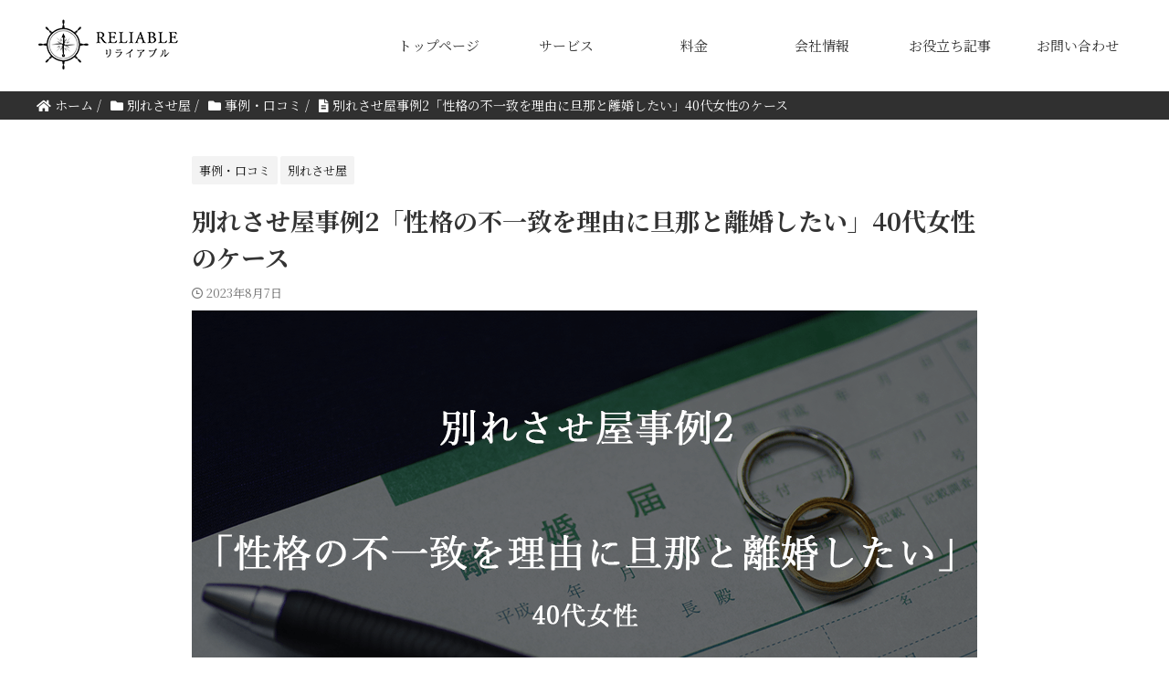

--- FILE ---
content_type: text/html; charset=UTF-8
request_url: https://office-reliable.jp/break-up/20230807/2285
body_size: 17821
content:

<!DOCTYPE html>
<!--[if lt IE 7]>
<html class="ie6" lang="ja"> <![endif]-->
<!--[if IE 7]>
<html class="i7" lang="ja"> <![endif]-->
<!--[if IE 8]>
<html class="ie" lang="ja"> <![endif]-->
<!--[if gt IE 8]><!-->
<html lang="ja" class="s-navi-right s-navi-search-overlay ">
<!--<![endif]-->

<head prefix="og: http://ogp.me/ns# fb: http://ogp.me/ns/fb# article: http://ogp.me/ns/article#">
<script type="application/ld+json">
{
  "@context": "https://schema.org",
  "@type": "LocalBusiness",
  "name": "別れさせ屋リライアブル",
  "image": "",
  "@id": "",
  "url": "https://www.office-reliable.jp/",
  "telephone": "0120-978-149",
  "address": {
    "@type": "PostalAddress",
    "streetAddress": "足立区千住１丁目4番地1号 東京芸術センター 10階",
    "addressLocality": "東京都",
    "postalCode": "120-0034",
    "addressCountry": "JP"
  },
  "geo": {
    "@type": "GeoCoordinates",
    "latitude": 35.7469392,
    "longitude": 139.8005997
  },
  "openingHoursSpecification": {
    "@type": "OpeningHoursSpecification",
    "dayOfWeek": [
      "Monday",
      "Tuesday",
      "Thursday",
      "Wednesday",
      "Friday",
      "Saturday",
      "Sunday"
    ],
    "opens": "10:00",
    "closes": "24:00"
  } 
}
</script>
		<meta charset="UTF-8">
	<meta name="viewport" content="width=device-width,initial-scale=1.0,user-scalable=no,viewport-fit=cover">
	<meta name="format-detection" content="telephone=no">
	<meta name="referrer" content="no-referrer-when-downgrade" />

	
	<link rel="alternate" type="application/rss+xml" title="別れさせ屋リライアブル RSS Feed" href="https://office-reliable.jp/feed" />
	<link rel="pingback" href="https://office-reliable.jp/xmlrpc.php">
	<!--[if lt IE 9]>
		<script src="https://office-reliable.jp/wp-content/themes/affinger/js/html5shiv.js"></script>
		<![endif]-->
		<meta name='robots' content='max-image-preview:large' />
<title>別れさせ屋事例2「性格の不一致を理由に旦那と離婚したい」40代女性のケース｜別れさせ屋リライアブル</title>
<link rel='dns-prefetch' href='//ajax.googleapis.com' />
<script type="text/javascript">
window._wpemojiSettings = {"baseUrl":"https:\/\/s.w.org\/images\/core\/emoji\/14.0.0\/72x72\/","ext":".png","svgUrl":"https:\/\/s.w.org\/images\/core\/emoji\/14.0.0\/svg\/","svgExt":".svg","source":{"concatemoji":"https:\/\/office-reliable.jp\/wp-includes\/js\/wp-emoji-release.min.js?ver=6.3.1"}};
/*! This file is auto-generated */
!function(i,n){var o,s,e;function c(e){try{var t={supportTests:e,timestamp:(new Date).valueOf()};sessionStorage.setItem(o,JSON.stringify(t))}catch(e){}}function p(e,t,n){e.clearRect(0,0,e.canvas.width,e.canvas.height),e.fillText(t,0,0);var t=new Uint32Array(e.getImageData(0,0,e.canvas.width,e.canvas.height).data),r=(e.clearRect(0,0,e.canvas.width,e.canvas.height),e.fillText(n,0,0),new Uint32Array(e.getImageData(0,0,e.canvas.width,e.canvas.height).data));return t.every(function(e,t){return e===r[t]})}function u(e,t,n){switch(t){case"flag":return n(e,"\ud83c\udff3\ufe0f\u200d\u26a7\ufe0f","\ud83c\udff3\ufe0f\u200b\u26a7\ufe0f")?!1:!n(e,"\ud83c\uddfa\ud83c\uddf3","\ud83c\uddfa\u200b\ud83c\uddf3")&&!n(e,"\ud83c\udff4\udb40\udc67\udb40\udc62\udb40\udc65\udb40\udc6e\udb40\udc67\udb40\udc7f","\ud83c\udff4\u200b\udb40\udc67\u200b\udb40\udc62\u200b\udb40\udc65\u200b\udb40\udc6e\u200b\udb40\udc67\u200b\udb40\udc7f");case"emoji":return!n(e,"\ud83e\udef1\ud83c\udffb\u200d\ud83e\udef2\ud83c\udfff","\ud83e\udef1\ud83c\udffb\u200b\ud83e\udef2\ud83c\udfff")}return!1}function f(e,t,n){var r="undefined"!=typeof WorkerGlobalScope&&self instanceof WorkerGlobalScope?new OffscreenCanvas(300,150):i.createElement("canvas"),a=r.getContext("2d",{willReadFrequently:!0}),o=(a.textBaseline="top",a.font="600 32px Arial",{});return e.forEach(function(e){o[e]=t(a,e,n)}),o}function t(e){var t=i.createElement("script");t.src=e,t.defer=!0,i.head.appendChild(t)}"undefined"!=typeof Promise&&(o="wpEmojiSettingsSupports",s=["flag","emoji"],n.supports={everything:!0,everythingExceptFlag:!0},e=new Promise(function(e){i.addEventListener("DOMContentLoaded",e,{once:!0})}),new Promise(function(t){var n=function(){try{var e=JSON.parse(sessionStorage.getItem(o));if("object"==typeof e&&"number"==typeof e.timestamp&&(new Date).valueOf()<e.timestamp+604800&&"object"==typeof e.supportTests)return e.supportTests}catch(e){}return null}();if(!n){if("undefined"!=typeof Worker&&"undefined"!=typeof OffscreenCanvas&&"undefined"!=typeof URL&&URL.createObjectURL&&"undefined"!=typeof Blob)try{var e="postMessage("+f.toString()+"("+[JSON.stringify(s),u.toString(),p.toString()].join(",")+"));",r=new Blob([e],{type:"text/javascript"}),a=new Worker(URL.createObjectURL(r),{name:"wpTestEmojiSupports"});return void(a.onmessage=function(e){c(n=e.data),a.terminate(),t(n)})}catch(e){}c(n=f(s,u,p))}t(n)}).then(function(e){for(var t in e)n.supports[t]=e[t],n.supports.everything=n.supports.everything&&n.supports[t],"flag"!==t&&(n.supports.everythingExceptFlag=n.supports.everythingExceptFlag&&n.supports[t]);n.supports.everythingExceptFlag=n.supports.everythingExceptFlag&&!n.supports.flag,n.DOMReady=!1,n.readyCallback=function(){n.DOMReady=!0}}).then(function(){return e}).then(function(){var e;n.supports.everything||(n.readyCallback(),(e=n.source||{}).concatemoji?t(e.concatemoji):e.wpemoji&&e.twemoji&&(t(e.twemoji),t(e.wpemoji)))}))}((window,document),window._wpemojiSettings);
</script>
<style type="text/css">
img.wp-smiley,
img.emoji {
	display: inline !important;
	border: none !important;
	box-shadow: none !important;
	height: 1em !important;
	width: 1em !important;
	margin: 0 0.07em !important;
	vertical-align: -0.1em !important;
	background: none !important;
	padding: 0 !important;
}
</style>
	<link rel='stylesheet' id='wp-block-library-css' href='https://office-reliable.jp/wp-includes/css/dist/block-library/style.min.css?ver=6.3.1' type='text/css' media='all' />
<style id='classic-theme-styles-inline-css' type='text/css'>
/*! This file is auto-generated */
.wp-block-button__link{color:#fff;background-color:#32373c;border-radius:9999px;box-shadow:none;text-decoration:none;padding:calc(.667em + 2px) calc(1.333em + 2px);font-size:1.125em}.wp-block-file__button{background:#32373c;color:#fff;text-decoration:none}
</style>
<style id='global-styles-inline-css' type='text/css'>
body{--wp--preset--color--black: #000000;--wp--preset--color--cyan-bluish-gray: #abb8c3;--wp--preset--color--white: #ffffff;--wp--preset--color--pale-pink: #f78da7;--wp--preset--color--vivid-red: #cf2e2e;--wp--preset--color--luminous-vivid-orange: #ff6900;--wp--preset--color--luminous-vivid-amber: #fcb900;--wp--preset--color--light-green-cyan: #eefaff;--wp--preset--color--vivid-green-cyan: #00d084;--wp--preset--color--pale-cyan-blue: #1DA1F2;--wp--preset--color--vivid-cyan-blue: #1877f2;--wp--preset--color--vivid-purple: #9b51e0;--wp--preset--color--soft-red: #e92f3d;--wp--preset--color--light-grayish-red: #fdf0f2;--wp--preset--color--vivid-yellow: #ffc107;--wp--preset--color--very-pale-yellow: #fffde7;--wp--preset--color--very-light-gray: #fafafa;--wp--preset--color--very-dark-gray: #313131;--wp--preset--color--original-color-a: #00B900;--wp--preset--color--original-color-b: #f4fff4;--wp--preset--color--original-color-c: #F3E5F5;--wp--preset--color--original-color-d: #9E9D24;--wp--preset--gradient--vivid-cyan-blue-to-vivid-purple: linear-gradient(135deg,rgba(6,147,227,1) 0%,rgb(155,81,224) 100%);--wp--preset--gradient--light-green-cyan-to-vivid-green-cyan: linear-gradient(135deg,rgb(122,220,180) 0%,rgb(0,208,130) 100%);--wp--preset--gradient--luminous-vivid-amber-to-luminous-vivid-orange: linear-gradient(135deg,rgba(252,185,0,1) 0%,rgba(255,105,0,1) 100%);--wp--preset--gradient--luminous-vivid-orange-to-vivid-red: linear-gradient(135deg,rgba(255,105,0,1) 0%,rgb(207,46,46) 100%);--wp--preset--gradient--very-light-gray-to-cyan-bluish-gray: linear-gradient(135deg,rgb(238,238,238) 0%,rgb(169,184,195) 100%);--wp--preset--gradient--cool-to-warm-spectrum: linear-gradient(135deg,rgb(74,234,220) 0%,rgb(151,120,209) 20%,rgb(207,42,186) 40%,rgb(238,44,130) 60%,rgb(251,105,98) 80%,rgb(254,248,76) 100%);--wp--preset--gradient--blush-light-purple: linear-gradient(135deg,rgb(255,206,236) 0%,rgb(152,150,240) 100%);--wp--preset--gradient--blush-bordeaux: linear-gradient(135deg,rgb(254,205,165) 0%,rgb(254,45,45) 50%,rgb(107,0,62) 100%);--wp--preset--gradient--luminous-dusk: linear-gradient(135deg,rgb(255,203,112) 0%,rgb(199,81,192) 50%,rgb(65,88,208) 100%);--wp--preset--gradient--pale-ocean: linear-gradient(135deg,rgb(255,245,203) 0%,rgb(182,227,212) 50%,rgb(51,167,181) 100%);--wp--preset--gradient--electric-grass: linear-gradient(135deg,rgb(202,248,128) 0%,rgb(113,206,126) 100%);--wp--preset--gradient--midnight: linear-gradient(135deg,rgb(2,3,129) 0%,rgb(40,116,252) 100%);--wp--preset--font-size--small: 0.9px;--wp--preset--font-size--medium: 20px;--wp--preset--font-size--large: 1.5px;--wp--preset--font-size--x-large: 42px;--wp--preset--font-size--st-regular: 1px;--wp--preset--font-size--huge: 3px;--wp--preset--spacing--20: 0.44rem;--wp--preset--spacing--30: 0.67rem;--wp--preset--spacing--40: 1rem;--wp--preset--spacing--50: 1.5rem;--wp--preset--spacing--60: 2.25rem;--wp--preset--spacing--70: 3.38rem;--wp--preset--spacing--80: 5.06rem;--wp--preset--shadow--natural: 6px 6px 9px rgba(0, 0, 0, 0.2);--wp--preset--shadow--deep: 12px 12px 50px rgba(0, 0, 0, 0.4);--wp--preset--shadow--sharp: 6px 6px 0px rgba(0, 0, 0, 0.2);--wp--preset--shadow--outlined: 6px 6px 0px -3px rgba(255, 255, 255, 1), 6px 6px rgba(0, 0, 0, 1);--wp--preset--shadow--crisp: 6px 6px 0px rgba(0, 0, 0, 1);}:where(.is-layout-flex){gap: 0.5em;}:where(.is-layout-grid){gap: 0.5em;}body .is-layout-flow > .alignleft{float: left;margin-inline-start: 0;margin-inline-end: 2em;}body .is-layout-flow > .alignright{float: right;margin-inline-start: 2em;margin-inline-end: 0;}body .is-layout-flow > .aligncenter{margin-left: auto !important;margin-right: auto !important;}body .is-layout-constrained > .alignleft{float: left;margin-inline-start: 0;margin-inline-end: 2em;}body .is-layout-constrained > .alignright{float: right;margin-inline-start: 2em;margin-inline-end: 0;}body .is-layout-constrained > .aligncenter{margin-left: auto !important;margin-right: auto !important;}body .is-layout-constrained > :where(:not(.alignleft):not(.alignright):not(.alignfull)){max-width: var(--wp--style--global--content-size);margin-left: auto !important;margin-right: auto !important;}body .is-layout-constrained > .alignwide{max-width: var(--wp--style--global--wide-size);}body .is-layout-flex{display: flex;}body .is-layout-flex{flex-wrap: wrap;align-items: center;}body .is-layout-flex > *{margin: 0;}body .is-layout-grid{display: grid;}body .is-layout-grid > *{margin: 0;}:where(.wp-block-columns.is-layout-flex){gap: 2em;}:where(.wp-block-columns.is-layout-grid){gap: 2em;}:where(.wp-block-post-template.is-layout-flex){gap: 1.25em;}:where(.wp-block-post-template.is-layout-grid){gap: 1.25em;}.has-black-color{color: var(--wp--preset--color--black) !important;}.has-cyan-bluish-gray-color{color: var(--wp--preset--color--cyan-bluish-gray) !important;}.has-white-color{color: var(--wp--preset--color--white) !important;}.has-pale-pink-color{color: var(--wp--preset--color--pale-pink) !important;}.has-vivid-red-color{color: var(--wp--preset--color--vivid-red) !important;}.has-luminous-vivid-orange-color{color: var(--wp--preset--color--luminous-vivid-orange) !important;}.has-luminous-vivid-amber-color{color: var(--wp--preset--color--luminous-vivid-amber) !important;}.has-light-green-cyan-color{color: var(--wp--preset--color--light-green-cyan) !important;}.has-vivid-green-cyan-color{color: var(--wp--preset--color--vivid-green-cyan) !important;}.has-pale-cyan-blue-color{color: var(--wp--preset--color--pale-cyan-blue) !important;}.has-vivid-cyan-blue-color{color: var(--wp--preset--color--vivid-cyan-blue) !important;}.has-vivid-purple-color{color: var(--wp--preset--color--vivid-purple) !important;}.has-black-background-color{background-color: var(--wp--preset--color--black) !important;}.has-cyan-bluish-gray-background-color{background-color: var(--wp--preset--color--cyan-bluish-gray) !important;}.has-white-background-color{background-color: var(--wp--preset--color--white) !important;}.has-pale-pink-background-color{background-color: var(--wp--preset--color--pale-pink) !important;}.has-vivid-red-background-color{background-color: var(--wp--preset--color--vivid-red) !important;}.has-luminous-vivid-orange-background-color{background-color: var(--wp--preset--color--luminous-vivid-orange) !important;}.has-luminous-vivid-amber-background-color{background-color: var(--wp--preset--color--luminous-vivid-amber) !important;}.has-light-green-cyan-background-color{background-color: var(--wp--preset--color--light-green-cyan) !important;}.has-vivid-green-cyan-background-color{background-color: var(--wp--preset--color--vivid-green-cyan) !important;}.has-pale-cyan-blue-background-color{background-color: var(--wp--preset--color--pale-cyan-blue) !important;}.has-vivid-cyan-blue-background-color{background-color: var(--wp--preset--color--vivid-cyan-blue) !important;}.has-vivid-purple-background-color{background-color: var(--wp--preset--color--vivid-purple) !important;}.has-black-border-color{border-color: var(--wp--preset--color--black) !important;}.has-cyan-bluish-gray-border-color{border-color: var(--wp--preset--color--cyan-bluish-gray) !important;}.has-white-border-color{border-color: var(--wp--preset--color--white) !important;}.has-pale-pink-border-color{border-color: var(--wp--preset--color--pale-pink) !important;}.has-vivid-red-border-color{border-color: var(--wp--preset--color--vivid-red) !important;}.has-luminous-vivid-orange-border-color{border-color: var(--wp--preset--color--luminous-vivid-orange) !important;}.has-luminous-vivid-amber-border-color{border-color: var(--wp--preset--color--luminous-vivid-amber) !important;}.has-light-green-cyan-border-color{border-color: var(--wp--preset--color--light-green-cyan) !important;}.has-vivid-green-cyan-border-color{border-color: var(--wp--preset--color--vivid-green-cyan) !important;}.has-pale-cyan-blue-border-color{border-color: var(--wp--preset--color--pale-cyan-blue) !important;}.has-vivid-cyan-blue-border-color{border-color: var(--wp--preset--color--vivid-cyan-blue) !important;}.has-vivid-purple-border-color{border-color: var(--wp--preset--color--vivid-purple) !important;}.has-vivid-cyan-blue-to-vivid-purple-gradient-background{background: var(--wp--preset--gradient--vivid-cyan-blue-to-vivid-purple) !important;}.has-light-green-cyan-to-vivid-green-cyan-gradient-background{background: var(--wp--preset--gradient--light-green-cyan-to-vivid-green-cyan) !important;}.has-luminous-vivid-amber-to-luminous-vivid-orange-gradient-background{background: var(--wp--preset--gradient--luminous-vivid-amber-to-luminous-vivid-orange) !important;}.has-luminous-vivid-orange-to-vivid-red-gradient-background{background: var(--wp--preset--gradient--luminous-vivid-orange-to-vivid-red) !important;}.has-very-light-gray-to-cyan-bluish-gray-gradient-background{background: var(--wp--preset--gradient--very-light-gray-to-cyan-bluish-gray) !important;}.has-cool-to-warm-spectrum-gradient-background{background: var(--wp--preset--gradient--cool-to-warm-spectrum) !important;}.has-blush-light-purple-gradient-background{background: var(--wp--preset--gradient--blush-light-purple) !important;}.has-blush-bordeaux-gradient-background{background: var(--wp--preset--gradient--blush-bordeaux) !important;}.has-luminous-dusk-gradient-background{background: var(--wp--preset--gradient--luminous-dusk) !important;}.has-pale-ocean-gradient-background{background: var(--wp--preset--gradient--pale-ocean) !important;}.has-electric-grass-gradient-background{background: var(--wp--preset--gradient--electric-grass) !important;}.has-midnight-gradient-background{background: var(--wp--preset--gradient--midnight) !important;}.has-small-font-size{font-size: var(--wp--preset--font-size--small) !important;}.has-medium-font-size{font-size: var(--wp--preset--font-size--medium) !important;}.has-large-font-size{font-size: var(--wp--preset--font-size--large) !important;}.has-x-large-font-size{font-size: var(--wp--preset--font-size--x-large) !important;}
.wp-block-navigation a:where(:not(.wp-element-button)){color: inherit;}
:where(.wp-block-post-template.is-layout-flex){gap: 1.25em;}:where(.wp-block-post-template.is-layout-grid){gap: 1.25em;}
:where(.wp-block-columns.is-layout-flex){gap: 2em;}:where(.wp-block-columns.is-layout-grid){gap: 2em;}
.wp-block-pullquote{font-size: 1.5em;line-height: 1.6;}
</style>
<link rel='stylesheet' id='toc-screen-css' href='https://office-reliable.jp/wp-content/plugins/table-of-contents-plus/screen.min.css?ver=2411.1' type='text/css' media='all' />
<style id='toc-screen-inline-css' type='text/css'>
div#toc_container {width: 75%;}div#toc_container ul li {font-size: 90%;}
</style>
<link rel='stylesheet' id='module-css' href='https://office-reliable.jp/wp-content/themes/affinger-child-2/css/module.css?ver=1.0' type='text/css' media='' />
<link rel='stylesheet' id='web-css' href='https://office-reliable.jp/wp-content/themes/affinger-child-2/css/web.css?ver=1.0' type='text/css' media='' />
<link rel='stylesheet' id='single-css' href='https://office-reliable.jp/wp-content/themes/affinger-child-2/css/single.css?ver=1.0' type='text/css' media='' />
<link rel='stylesheet' id='lp-css' href='https://office-reliable.jp/wp-content/themes/affinger-child-2/css/lp.css?ver=1.0' type='text/css' media='' />
<link rel='stylesheet' id='custom-css' href='https://office-reliable.jp/wp-content/themes/affinger-child-2/css/custom.css?ver=1.0' type='text/css' media='' />
<link rel='stylesheet' id='normalize-css' href='https://office-reliable.jp/wp-content/themes/affinger/css/normalize.css?ver=1.5.9' type='text/css' media='all' />
<link rel='stylesheet' id='font-awesome-css' href='https://office-reliable.jp/wp-content/themes/affinger/css/fontawesome/css/font-awesome.min.css?ver=4.7.0' type='text/css' media='all' />
<link rel='stylesheet' id='font-awesome-animation-css' href='https://office-reliable.jp/wp-content/themes/affinger/css/fontawesome/css/font-awesome-animation.min.css?ver=6.3.1' type='text/css' media='all' />
<link rel='stylesheet' id='st_svg-css' href='https://office-reliable.jp/wp-content/themes/affinger/st_svg/style.css?ver=6.3.1' type='text/css' media='all' />
<link rel='stylesheet' id='slick-css' href='https://office-reliable.jp/wp-content/themes/affinger/vendor/slick/slick.css?ver=1.8.0' type='text/css' media='all' />
<link rel='stylesheet' id='slick-theme-css' href='https://office-reliable.jp/wp-content/themes/affinger/vendor/slick/slick-theme.css?ver=1.8.0' type='text/css' media='all' />
<link rel='stylesheet' id='fonts-googleapis-custom-css' href='https://fonts.googleapis.com/css?family=Noto+Serif+JP%3A400%2C700&#038;ver=6.3.1#038;display=swap&#038;subset=japanese' type='text/css' media='all' />
<link rel='stylesheet' id='style-css' href='https://office-reliable.jp/wp-content/themes/affinger/style.css?ver=6.3.1' type='text/css' media='all' />
<link rel='stylesheet' id='child-style-css' href='https://office-reliable.jp/wp-content/themes/affinger-child-2/style.css?ver=6.3.1' type='text/css' media='all' />
<link rel='stylesheet' id='st-themecss-css' href='https://office-reliable.jp/wp-content/themes/affinger/st-themecss-loader.php?ver=6.3.1' type='text/css' media='all' />
<script type='text/javascript' src='//ajax.googleapis.com/ajax/libs/jquery/1.11.3/jquery.min.js?ver=1.11.3' id='jquery-js'></script>
<script type='text/javascript' src='https://office-reliable.jp/wp-content/themes/affinger/js/smoothscroll.js?ver=6.3.1' id='smoothscroll-js'></script>
<link rel="https://api.w.org/" href="https://office-reliable.jp/wp-json/" /><link rel="alternate" type="application/json" href="https://office-reliable.jp/wp-json/wp/v2/posts/2285" /><link rel='shortlink' href='https://office-reliable.jp/?p=2285' />
<link rel="alternate" type="application/json+oembed" href="https://office-reliable.jp/wp-json/oembed/1.0/embed?url=https%3A%2F%2Foffice-reliable.jp%2Fbreak-up%2F20230807%2F2285" />
<link rel="alternate" type="text/xml+oembed" href="https://office-reliable.jp/wp-json/oembed/1.0/embed?url=https%3A%2F%2Foffice-reliable.jp%2Fbreak-up%2F20230807%2F2285&#038;format=xml" />
<meta name="robots" content="index, follow" />
<meta name="keywords" content="別れさせ屋 事例">
<meta name="description" content="「性格の不一致を理由に旦那と離婚したい」という依頼事例をご紹介しています。依頼内容や工作内容、かかった費用まで紹介しています。">
<meta name="thumbnail" content="https://office-reliable.jp/wp-content/uploads/break-up-case2.png">
<link rel="stylesheet" href="https://use.fontawesome.com/releases/v5.15.4/css/all.css" integrity="sha384-DyZ88mC6Up2uqS4h/KRgHuoeGwBcD4Ng9SiP4dIRy0EXTlnuz47vAwmeGwVChigm" crossorigin="anonymous">

<!-- Google Tag Manager -->
<script>(function(w,d,s,l,i){w[l]=w[l]||[];w[l].push({'gtm.start':
new Date().getTime(),event:'gtm.js'});var f=d.getElementsByTagName(s)[0],
j=d.createElement(s),dl=l!='dataLayer'?'&l='+l:'';j.async=true;j.src=
'https://www.googletagmanager.com/gtm.js?id='+i+dl;f.parentNode.insertBefore(j,f);
})(window,document,'script','dataLayer','GTM-NSH27H9');</script>
<!-- End Google Tag Manager -->
<meta name="google-site-verification" content="70Im7PlBujnCJxq0gKVKfk35G-fT79K1d_V4aR2i8cE" />
<link rel="canonical" href="https://office-reliable.jp/break-up/20230807/2285" />
<link rel="icon" href="https://office-reliable.jp/wp-content/uploads/cropped-ae46b1f460ee46f789c27b264a6cb421-32x32.png" sizes="32x32" />
<link rel="icon" href="https://office-reliable.jp/wp-content/uploads/cropped-ae46b1f460ee46f789c27b264a6cb421-192x192.png" sizes="192x192" />
<link rel="apple-touch-icon" href="https://office-reliable.jp/wp-content/uploads/cropped-ae46b1f460ee46f789c27b264a6cb421-180x180.png" />
<meta name="msapplication-TileImage" content="https://office-reliable.jp/wp-content/uploads/cropped-ae46b1f460ee46f789c27b264a6cb421-270x270.png" />
	
<!-- OGP -->

<meta property="og:type" content="article">
<meta property="og:title" content="別れさせ屋事例2「性格の不一致を理由に旦那と離婚したい」40代女性のケース">
<meta property="og:url" content="https://office-reliable.jp/break-up/20230807/2285">
<meta property="og:description" content="別れさせ屋リライアブル 成功率を重視 満足度No.1 経験豊富な熟練の工作員が対応 実働回数を保証 別れさせ屋サービスの詳細を見る 電話で無料相談をする LINEで無料相談をする">
<meta property="og:site_name" content="別れさせ屋リライアブル">
<meta property="og:image" content="https://office-reliable.jp/wp-content/uploads/break-up-case2.png">


	<meta property="article:published_time" content="2023-08-07T14:59:35+09:00" />
		<meta property="article:author" content="ikeda" />

<!-- /OGP -->
	


<script>
	(function (window, document, $, undefined) {
		'use strict';

		var SlideBox = (function () {
			/**
			 * @param $element
			 *
			 * @constructor
			 */
			function SlideBox($element) {
				this._$element = $element;
			}

			SlideBox.prototype.$content = function () {
				return this._$element.find('[data-st-slidebox-content]');
			};

			SlideBox.prototype.$toggle = function () {
				return this._$element.find('[data-st-slidebox-toggle]');
			};

			SlideBox.prototype.$icon = function () {
				return this._$element.find('[data-st-slidebox-icon]');
			};

			SlideBox.prototype.$text = function () {
				return this._$element.find('[data-st-slidebox-text]');
			};

			SlideBox.prototype.is_expanded = function () {
				return !!(this._$element.filter('[data-st-slidebox-expanded="true"]').length);
			};

			SlideBox.prototype.expand = function () {
				var self = this;

				this.$content().slideDown()
					.promise()
					.then(function () {
						var $icon = self.$icon();
						var $text = self.$text();

						$icon.removeClass($icon.attr('data-st-slidebox-icon-collapsed'))
							.addClass($icon.attr('data-st-slidebox-icon-expanded'))

						$text.text($text.attr('data-st-slidebox-text-expanded'))

						self._$element.removeClass('is-collapsed')
							.addClass('is-expanded');

						self._$element.attr('data-st-slidebox-expanded', 'true');
					});
			};

			SlideBox.prototype.collapse = function () {
				var self = this;

				this.$content().slideUp()
					.promise()
					.then(function () {
						var $icon = self.$icon();
						var $text = self.$text();

						$icon.removeClass($icon.attr('data-st-slidebox-icon-expanded'))
							.addClass($icon.attr('data-st-slidebox-icon-collapsed'))

						$text.text($text.attr('data-st-slidebox-text-collapsed'))

						self._$element.removeClass('is-expanded')
							.addClass('is-collapsed');

						self._$element.attr('data-st-slidebox-expanded', 'false');
					});
			};

			SlideBox.prototype.toggle = function () {
				if (this.is_expanded()) {
					this.collapse();
				} else {
					this.expand();
				}
			};

			SlideBox.prototype.add_event_listeners = function () {
				var self = this;

				this.$toggle().on('click', function (event) {
					self.toggle();
				});
			};

			SlideBox.prototype.initialize = function () {
				this.add_event_listeners();
			};

			return SlideBox;
		}());

		function on_ready() {
			var slideBoxes = [];

			$('[data-st-slidebox]').each(function () {
				var $element = $(this);
				var slideBox = new SlideBox($element);

				slideBoxes.push(slideBox);

				slideBox.initialize();
			});

			return slideBoxes;
		}

		$(on_ready);
	}(window, window.document, jQuery));
</script>

	<script>
		jQuery(function(){
		jQuery('.post h2:not([class^="is-style-st-heading-custom-"]):not([class*=" is-style-st-heading-custom-"]):not(.st-css-no2) , .h2modoki').wrapInner('<span class="st-dash-design"></span>');
		})
	</script>

<script>
	jQuery(function(){
		jQuery("#toc_container:not(:has(ul ul))").addClass("only-toc");
		jQuery(".st-ac-box ul:has(.cat-item)").each(function(){
			jQuery(this).addClass("st-ac-cat");
		});
	});
</script>

<script>
	jQuery(function(){
						jQuery('.st-star').parent('.rankh4').css('padding-bottom','5px'); // スターがある場合のランキング見出し調整
	});
</script>



	<script>
		$(function() {
			$('.is-style-st-paragraph-kaiwa').wrapInner('<span class="st-paragraph-kaiwa-text">');
		});
	</script>

	<script>
		$(function() {
			$('.is-style-st-paragraph-kaiwa-b').wrapInner('<span class="st-paragraph-kaiwa-text">');
		});
	</script>

<script>
	/* 段落スタイルを調整 */
	$(function() {
		$( '[class^="is-style-st-paragraph-"],[class*=" is-style-st-paragraph-"]' ).wrapInner( '<span class="st-noflex"></span>' );
	});
</script>

	</head>

<body class="post-template-default single single-post postid-2285 single-format-standard not-front-page">
		<div id="st-ami">
		<div id="wrapper" class="colum1">
			<div id="wrapper-in">
				
<header id="">
	<div id="header-full">
		<div id="headbox-bg">
			<div id="headbox">

					<nav id="s-navi" class="pcnone" data-st-nav data-st-nav-type="normal">
		<dl class="acordion is-active" data-st-nav-primary>
			<dt class="trigger">
				<p class="acordion_button"><span class="op op-menu has-text"><i class="st-fa st-svg-menu"></i></span></p>

				
									<div id="st-mobile-logo"></div>
				
				<!-- 追加メニュー -->
				
				<!-- 追加メニュー2 -->
				
			</dt>

			<dd class="acordion_tree">
				<div class="acordion_tree_content">

					

												<div class="menu-%e3%82%b0%e3%83%ad%e3%83%bc%e3%83%90%e3%83%ab%e3%83%8a%e3%83%93-container"><ul id="menu-%e3%82%b0%e3%83%ad%e3%83%bc%e3%83%90%e3%83%ab%e3%83%8a%e3%83%93" class="menu"><li id="menu-item-2047" class="menu-item menu-item-type-post_type menu-item-object-page menu-item-home menu-item-2047"><a href="https://office-reliable.jp/"><span class="menu-item-label">トップページ</span></a></li>
<li id="menu-item-2120" class="menu-item menu-item-type-custom menu-item-object-custom menu-item-has-children menu-item-2120"><a href="http://office-reliable.jp/break-up/"><span class="menu-item-label">サービス</span></a>
<ul class="sub-menu">
	<li id="menu-item-2048" class="menu-item menu-item-type-post_type menu-item-object-page menu-item-2048"><a href="https://office-reliable.jp/break-up"><span class="menu-item-label">別れさせ屋</span></a></li>
	<li id="menu-item-2117" class="menu-item menu-item-type-post_type menu-item-object-page menu-item-2117"><a href="https://office-reliable.jp/get-back"><span class="menu-item-label">復縁屋</span></a></li>
	<li id="menu-item-2115" class="menu-item menu-item-type-post_type menu-item-object-page menu-item-2115"><a href="https://office-reliable.jp/encounter"><span class="menu-item-label">出会わせ屋</span></a></li>
</ul>
</li>
<li id="menu-item-2119" class="menu-item menu-item-type-custom menu-item-object-custom menu-item-has-children menu-item-2119"><a href="http://office-reliable.jp/break-up/price-break-up"><span class="menu-item-label">料金</span></a>
<ul class="sub-menu">
	<li id="menu-item-2054" class="menu-item menu-item-type-post_type menu-item-object-page menu-item-2054"><a href="https://office-reliable.jp/break-up/price-break-up"><span class="menu-item-label">別れさせ屋料金</span></a></li>
	<li id="menu-item-2118" class="menu-item menu-item-type-post_type menu-item-object-page menu-item-2118"><a href="https://office-reliable.jp/get-back/price-get-back"><span class="menu-item-label">復縁屋料金</span></a></li>
	<li id="menu-item-2116" class="menu-item menu-item-type-post_type menu-item-object-page menu-item-2116"><a href="https://office-reliable.jp/encounter/price-encounter"><span class="menu-item-label">出会わせ屋料金</span></a></li>
</ul>
</li>
<li id="menu-item-2084" class="menu-item menu-item-type-post_type menu-item-object-page menu-item-has-children menu-item-2084"><a href="https://office-reliable.jp/company"><span class="menu-item-label">会社情報</span></a>
<ul class="sub-menu">
	<li id="menu-item-3170" class="menu-item menu-item-type-post_type menu-item-object-page menu-item-3170"><a href="https://office-reliable.jp/scta"><span class="menu-item-label">特定商取引法に基づく表記</span></a></li>
</ul>
</li>
<li id="menu-item-2057" class="menu-item menu-item-type-post_type menu-item-object-page menu-item-2057"><a href="https://office-reliable.jp/blog"><span class="menu-item-label">お役立ち記事</span></a></li>
<li id="menu-item-2122" class="menu-item menu-item-type-post_type menu-item-object-page menu-item-2122"><a href="https://office-reliable.jp/contact"><span class="menu-item-label">お問い合わせ</span></a></li>
</ul></div>						<div class="clear"></div>

					
				</div>
			</dd>

					</dl>

					</nav>

									<div id="header-l">
						
						<div id="st-text-logo">
							
    
		
			<!-- キャプション -->
			
				          		 	 <p class="descr sitenametop">
           		     	           			 </p>
				
			
			<!-- ロゴ又はブログ名 -->
			          		  <p class="sitename"><a href="https://office-reliable.jp/">
              		                    		  <img class="sitename-bottom" alt="別れさせ屋リライアブル" src="http://office-reliable.jp/wp-content/uploads/logo_pc.png" >
               		           		  </a></p>
        				<!-- ロゴ又はブログ名ここまで -->

		
	
						</div>
					</div><!-- /#header-l -->
				
				<div id="header-r" class="smanone">
					
				</div><!-- /#header-r -->

			</div><!-- /#headbox -->
		</div><!-- /#headbox-bg clearfix -->

		
		
		
		
			

<div id="gazou-wide">
			<div id="st-menubox">
			<div id="st-menuwide">
				<nav class="smanone clearfix"><ul id="menu-%e3%82%b0%e3%83%ad%e3%83%bc%e3%83%90%e3%83%ab%e3%83%8a%e3%83%93-1" class="menu"><li class="menu-item menu-item-type-post_type menu-item-object-page menu-item-home menu-item-2047"><a href="https://office-reliable.jp/">トップページ</a></li>
<li class="menu-item menu-item-type-custom menu-item-object-custom menu-item-has-children menu-item-2120"><a href="http://office-reliable.jp/break-up/">サービス</a>
<ul class="sub-menu">
	<li class="menu-item menu-item-type-post_type menu-item-object-page menu-item-2048"><a href="https://office-reliable.jp/break-up">別れさせ屋</a></li>
	<li class="menu-item menu-item-type-post_type menu-item-object-page menu-item-2117"><a href="https://office-reliable.jp/get-back">復縁屋</a></li>
	<li class="menu-item menu-item-type-post_type menu-item-object-page menu-item-2115"><a href="https://office-reliable.jp/encounter">出会わせ屋</a></li>
</ul>
</li>
<li class="menu-item menu-item-type-custom menu-item-object-custom menu-item-has-children menu-item-2119"><a href="http://office-reliable.jp/break-up/price-break-up">料金</a>
<ul class="sub-menu">
	<li class="menu-item menu-item-type-post_type menu-item-object-page menu-item-2054"><a href="https://office-reliable.jp/break-up/price-break-up">別れさせ屋料金</a></li>
	<li class="menu-item menu-item-type-post_type menu-item-object-page menu-item-2118"><a href="https://office-reliable.jp/get-back/price-get-back">復縁屋料金</a></li>
	<li class="menu-item menu-item-type-post_type menu-item-object-page menu-item-2116"><a href="https://office-reliable.jp/encounter/price-encounter">出会わせ屋料金</a></li>
</ul>
</li>
<li class="menu-item menu-item-type-post_type menu-item-object-page menu-item-has-children menu-item-2084"><a href="https://office-reliable.jp/company">会社情報</a>
<ul class="sub-menu">
	<li class="menu-item menu-item-type-post_type menu-item-object-page menu-item-3170"><a href="https://office-reliable.jp/scta">特定商取引法に基づく表記</a></li>
</ul>
</li>
<li class="menu-item menu-item-type-post_type menu-item-object-page menu-item-2057"><a href="https://office-reliable.jp/blog">お役立ち記事</a></li>
<li class="menu-item menu-item-type-post_type menu-item-object-page menu-item-2122"><a href="https://office-reliable.jp/contact">お問い合わせ</a></li>
</ul></nav>			</div>
		</div>
						<div id="st-headerbox">
				<div id="st-header">
				</div>
			</div>
			</div>
	
	</div><!-- #header-full -->

	





</header>

				<div id="content-w">

					
					
	
			<div id="st-header-post-under-box" class="st-header-post-no-data "
		     style="">
			<div class="st-dark-cover">
							</div>
		</div>
	<!--ぱんくず -->
<div id="breadcrumb">
	<ol class="breadcrumb clearfix" itemscope itemtype="https://schema.org/BreadcrumbList" ><li itemscope itemtype="https://schema.org/ListItem" itemprop="itemListElement"><a itemprop="item" href="https://office-reliable.jp"><i class="fa fa-home"></i> <span itemprop="name">ホーム</span></a><meta itemprop="position" content="1"> / </li><li itemscope itemtype="https://schema.org/ListItem" itemprop="itemListElement"><a itemprop="item" href="https://office-reliable.jp/./break-up"><i class="fa fa-folder"></i> <span itemprop="name">別れさせ屋</span></a><meta itemprop="position" content="2"> / </li><li itemscope itemtype="https://schema.org/ListItem" itemprop="itemListElement"><a itemprop="item" href="https://office-reliable.jp/./break-up/case-break-up"><i class="fa fa-folder"></i> <span itemprop="name">事例・口コミ</span></a><meta itemprop="position" content="3"> / </li><li itemscope itemtype="https://schema.org/ListItem" itemprop="itemListElement"><i class="fa fa-file-text"></i> <span itemprop="name">別れさせ屋事例2「性格の不一致を理由に旦那と離婚したい」40代女性のケース</span><meta itemprop="position" content="4"></li></ol></div>
<div id="content" class="clearfix">
	<div id="contentInner">
		<main>
			<article>
									<div id="post-2285" class="st-post post-2285 post type-post status-publish format-standard has-post-thumbnail hentry category-case-break-up category-break-up">
					
						
						
						


						<!--ループ開始 -->
													
																																					<p class="st-catgroup">
											<a href="https://office-reliable.jp/./break-up/case-break-up" title="View all posts in 事例・口コミ" rel="category tag"><span class="catname st-catid25">事例・口コミ</span></a> <a href="https://office-reliable.jp/./break-up" title="View all posts in 別れさせ屋" rel="category tag"><span class="catname st-catid9">別れさせ屋</span></a>										</p>
									
									<h1 class="entry-title">別れさせ屋事例2「性格の不一致を理由に旦那と離婚したい」40代女性のケース</h1>

										<div class="blogbox ">
		<p><span class="kdate">
								<i class="st-fa st-svg-clock-o"></i><time class="updated" datetime="2023-08-07T14:59:35+0900">2023年8月7日</time>
						</span></p>
	</div>
								
								
								
								<div class="mainbox">
									<div id="nocopy" >
										<!-- コピー禁止エリアここから -->
																						<div class=" st-eyecatch-under">

					<img width="860" height="530" src="https://office-reliable.jp/wp-content/uploads/break-up-case2.png" class="attachment-full size-full wp-post-image" alt="別れさせ屋事例2「性格の不一致を理由に旦那と離婚したい」40代女性のケース" decoding="async" fetchpriority="high" />
		
	</div>
										
										
										
										<div class="entry-content">
											
<!--記事上CTA-->
<div id="cta__toc">
  <div class="toc__area">
  <div class="toc__area-img">
    <img src="https://www.office-reliable.jp/wp-content/uploads/feature_1-1.jpg">
  </div>      
  <div class="toc__area__text">
  <div class="toc__area__text-title">
  別れ のお悩みを解決
   </div>      
  <div class="toc__area__text-caption">
    <p>別れさせ屋リライアブルでは、「別れたい」、「別れさせたい」というお悩みを解決します。</p>
<ul>
<li>妻と離婚したい</li><li>不倫相手と夫を別れさせたい</li><li>好きな人を恋人と別れさせたいなど</li>
</ul>
  </div>      
  <div class="toc__area__text-btn">
    <a href="https://www.office-reliable.jp/break-up" class="toc__area__text-btn-site">別れさせ屋 のサービス詳細を見る</a>        
  </div>      
  </div>      
  </div>  
</div>

<div id="toc_container" class="no_bullets"><p class="toc_title">目次</p><ul class="toc_list"><li><a href="#i">依頼者</a></li><li><a href="#i-2">依頼内容</a></li><li><a href="#i-3">依頼背景</a></li><li><a href="#i-4">工作内容</a></li><li><a href="#i-5">工作結果</a></li><li><a href="#i-6">工作料金</a><ul><li><a href="#PREMIUM_PLAN">PREMIUM PLAN</a></li></ul></li></ul></div>
<h2><span id="i">依頼者</span></h2>
<p>40代女性</p>
<h2><span id="i-2">依頼内容</span></h2>
<p>性格の不一致を理由に旦那と離婚したい</p>
<h2><span id="i-3">依頼背景</span></h2>
<p>結婚して15年ほどが経ち、性格の不一致で些細なことから言い合いが絶えず、そのストレスから旦那（以下対象男性）への気持ちがなくなってしまい、その生活が今後も続くのかという不安から離婚をしたいということで依頼となりました。</p>
<div class="st-mybox  has-title st-mybox-class st-title-under" style="background:#FAFAFA;border-color:#ff0000;border-width:0px;border-radius:5px;margin: 25px 0 25px 0;"><p class="st-mybox-title" style="color:#727272;font-weight:bold;text-shadow: #fff 3px 0px 0px, #fff 2.83487px 0.981584px 0px, #fff 2.35766px 1.85511px 0px, #fff 1.62091px 2.52441px 0px, #fff 0.705713px 2.91581px 0px, #fff -0.287171px 2.98622px 0px, #fff -1.24844px 2.72789px 0px, #fff -2.07227px 2.16926px 0px, #fff -2.66798px 1.37182px 0px, #fff -2.96998px 0.42336px 0px, #fff -2.94502px -0.571704px 0px, #fff -2.59586px -1.50383px 0px, #fff -1.96093px -2.27041px 0px, #fff -1.11013px -2.78704px 0px, #fff -0.137119px -2.99686px 0px, #fff 0.850987px -2.87677px 0px, #fff 1.74541px -2.43999px 0px, #fff 2.44769px -1.73459px 0px, #fff 2.88051px -0.838246px 0px;background: linear-gradient(0deg,#FAFAFA 0%,#FAFAFA 55%,rgba(0,0,0,0) 55%,rgba(0,0,0,0) 100%);"><i class="st-fa st-svg-file-text-o st-css-no" aria-hidden="true"></i>参考</p><div class="st-in-mybox">
<p>性格の不一致を理由として離婚を申し出る場合、相手が離婚に同意しなければ離婚は成立しません。夫婦関係が冷え切っていたとしても離婚に応じてくれないケースは多いです。穏便かつスムーズに離婚を進めるために依頼者様は当社への依頼をしたとのことです。</p>
</div></div>
<h2><span id="i-4">工作内容</span></h2>
<p>調査結果から、対象男性に対しハニートラップを実施することに。</p>
<p>対象男性は土日が休みの勤務体系となっており、毎週末飲みに行く習慣があるほどのお酒好き。</p>
<p>仕事終わりに立ち寄る居酒屋を接触ポイントにしていき、週末の退勤時から対象男性を尾行し一人で居酒屋に入っていく姿を確認。</p>
<p>対象男性の近くの席に座り、ある程度お酒が入ったところで自然と声をかけ世間話を持ちかけ会話を進めていき、事前に聞いていた趣味のゴルフの話を交えながら相手の興味を引き、工作員との面識を作ることに成功。</p>
<p>再度週末に合わせ、居酒屋での偶然再会を演出し相手が、工作員に対し興味を持ち始めたタイミングを見計らい、予定を合わせ一緒に飲みに行かないかとアプローチを行いました。</p>
<p>対象はそれに了承する形で連絡先の交換、飲みの誘いを成功。</p>
<p>その後、お酒を飲みにいくだけではなく、食事や買い物に行く関係となり徐々に親密な関係を築く。</p>
<h2><span id="i-5">工作結果</span></h2>
<p>対象自身今の生活に不満を持っていたこともあり、奥さんと別れ工作員と一緒になりたいという気持ちが芽生え、旦那様側から別れを切り出させることに成功。</p>
<p>依頼者様はそれに同意し離婚が無事に成立しました。</p>
<h2><span id="i-6">工作料金</span></h2>
<div class="case__price">
<h3><span id="PREMIUM_PLAN">PREMIUM PLAN</span></h3>
<p><span class="case__price-label">総額</span><span class="case__price-price">242</span><span class="case__price-price2">万円～（税込）</span></p>
<div class="case__price-detail">実働単価22万円×9回+成功報酬33万円</div>
</div>
<p><a href="https://office-reliable.jp/break-up/price-break-up/" data-wplink-url-error="true">別れさせ屋の料金プラン詳細を見る</a></p>



<div class="bg3">
<div class="bg__inner">
<div class="cta01">
<div class="cta01__contents__catch">
<p class="cta01__contents__catch-5">別れさせ屋リライアブル</p>
<p class="cta01__contents__catch-2">成功率を重視</p>
<ul class="cta01__contents__list">
<li>満足度No.1</li>
<li>経験豊富な熟練の工作員が対応</li>
<li>実働回数を保証</li>
</ul>
</div>
<img decoding="async" class="alignnone size-full wp-image-2001" src="https://office-reliable.jp/wp-content/uploads/feature_1-1.jpg" alt="満足度3冠を達成" width="860" height="530">
<div class="cta01__contents__cta">
<div class="btn"><a class="btn__02" href="https://office-reliable.jp/break-up/" data-wplink-url-error="true">別れさせ屋サービスの詳細を見る</a></div>
<div class="btn"><a class="btn__tel"><i class="fa fa-phone"></i>電話で無料相談をする</a></div>
<div class="btn"><a class="btn__line"><i class="fab fa-line"></i>LINEで無料相談をする</a></div>
</div>
</div>
</div>
</div>
										</div>
									</div><!-- コピー禁止エリアここまで -->

																		
					<div class="adbox">
				
							
	
									<div style="padding-top:10px;">
						
		
	
					</div>
							</div>
			

									
								</div><!-- .mainboxここまで -->

																									
								
								
	
	<div class="sns st-sns-singular">
	<ul class="clearfix">
					<!--ツイートボタン-->
			<li class="twitter">
			<a rel="nofollow" onclick="window.open('//twitter.com/intent/tweet?url=https%3A%2F%2Foffice-reliable.jp%2Fbreak-up%2F20230807%2F2285&text=%E5%88%A5%E3%82%8C%E3%81%95%E3%81%9B%E5%B1%8B%E4%BA%8B%E4%BE%8B2%E3%80%8C%E6%80%A7%E6%A0%BC%E3%81%AE%E4%B8%8D%E4%B8%80%E8%87%B4%E3%82%92%E7%90%86%E7%94%B1%E3%81%AB%E6%97%A6%E9%82%A3%E3%81%A8%E9%9B%A2%E5%A9%9A%E3%81%97%E3%81%9F%E3%81%84%E3%80%8D40%E4%BB%A3%E5%A5%B3%E6%80%A7%E3%81%AE%E3%82%B1%E3%83%BC%E3%82%B9&tw_p=tweetbutton', '', 'width=500,height=450'); return false;"><i class="st-fa st-svg-twitter"></i><span class="snstext " >Twitter</span></a>
			</li>
		
					<!--シェアボタン-->
			<li class="facebook">
			<a href="//www.facebook.com/sharer.php?src=bm&u=https%3A%2F%2Foffice-reliable.jp%2Fbreak-up%2F20230807%2F2285&t=%E5%88%A5%E3%82%8C%E3%81%95%E3%81%9B%E5%B1%8B%E4%BA%8B%E4%BE%8B2%E3%80%8C%E6%80%A7%E6%A0%BC%E3%81%AE%E4%B8%8D%E4%B8%80%E8%87%B4%E3%82%92%E7%90%86%E7%94%B1%E3%81%AB%E6%97%A6%E9%82%A3%E3%81%A8%E9%9B%A2%E5%A9%9A%E3%81%97%E3%81%9F%E3%81%84%E3%80%8D40%E4%BB%A3%E5%A5%B3%E6%80%A7%E3%81%AE%E3%82%B1%E3%83%BC%E3%82%B9" target="_blank" rel="nofollow noopener"><i class="st-fa st-svg-facebook"></i><span class="snstext " >Share</span>
			</a>
			</li>
		
					<!--ポケットボタン-->
			<li class="pocket">
			<a rel="nofollow" onclick="window.open('//getpocket.com/edit?url=https%3A%2F%2Foffice-reliable.jp%2Fbreak-up%2F20230807%2F2285&title=%E5%88%A5%E3%82%8C%E3%81%95%E3%81%9B%E5%B1%8B%E4%BA%8B%E4%BE%8B2%E3%80%8C%E6%80%A7%E6%A0%BC%E3%81%AE%E4%B8%8D%E4%B8%80%E8%87%B4%E3%82%92%E7%90%86%E7%94%B1%E3%81%AB%E6%97%A6%E9%82%A3%E3%81%A8%E9%9B%A2%E5%A9%9A%E3%81%97%E3%81%9F%E3%81%84%E3%80%8D40%E4%BB%A3%E5%A5%B3%E6%80%A7%E3%81%AE%E3%82%B1%E3%83%BC%E3%82%B9', '', 'width=500,height=350'); return false;"><i class="st-fa st-svg-get-pocket"></i><span class="snstext " >Pocket</span></a></li>
		
					<!--はてブボタン-->
			<li class="hatebu">
				<a href="//b.hatena.ne.jp/entry/https://office-reliable.jp/break-up/20230807/2285" class="hatena-bookmark-button" data-hatena-bookmark-layout="simple" title="別れさせ屋事例2「性格の不一致を理由に旦那と離婚したい」40代女性のケース" rel="nofollow"><i class="st-fa st-svg-hateb"></i><span class="snstext " >Hatena</span>
				</a><script type="text/javascript" src="//b.st-hatena.com/js/bookmark_button.js" charset="utf-8" async="async"></script>

			</li>
		
		
					<!--LINEボタン-->
			<li class="line">
			<a href="//line.me/R/msg/text/?%E5%88%A5%E3%82%8C%E3%81%95%E3%81%9B%E5%B1%8B%E4%BA%8B%E4%BE%8B2%E3%80%8C%E6%80%A7%E6%A0%BC%E3%81%AE%E4%B8%8D%E4%B8%80%E8%87%B4%E3%82%92%E7%90%86%E7%94%B1%E3%81%AB%E6%97%A6%E9%82%A3%E3%81%A8%E9%9B%A2%E5%A9%9A%E3%81%97%E3%81%9F%E3%81%84%E3%80%8D40%E4%BB%A3%E5%A5%B3%E6%80%A7%E3%81%AE%E3%82%B1%E3%83%BC%E3%82%B9%0Ahttps%3A%2F%2Foffice-reliable.jp%2Fbreak-up%2F20230807%2F2285" target="_blank" rel="nofollow noopener"><i class="st-fa st-svg-line" aria-hidden="true"></i><span class="snstext" >LINE</span></a>
			</li>
		
		
					<!--URLコピーボタン-->
			<li class="share-copy">
			<a href="#" rel="nofollow" data-st-copy-text="別れさせ屋事例2「性格の不一致を理由に旦那と離婚したい」40代女性のケース / https://office-reliable.jp/break-up/20230807/2285"><i class="st-fa st-svg-clipboard"></i><span class="snstext" >URLコピー</span></a>
			</li>
		
	</ul>

	</div>

																	
																	<p class="tagst">
										<i class="st-fa st-svg-folder-open-o" aria-hidden="true"></i>-<a href="https://office-reliable.jp/./break-up/case-break-up" rel="category tag">事例・口コミ</a>, <a href="https://office-reliable.jp/./break-up" rel="category tag">別れさせ屋</a><br />
																			</p>
								
								<aside>
									<p class="author" style="display:none;"><a href="https://office-reliable.jp/author/ikeda" title="ikeda" class="vcard author"><span class="fn">author</span></a></p>
																						<!--ループ終了-->

							
							<!--関連記事-->
							
	
	<h4 class="point"><span class="point-in">関連記事</span></h4>

	
<div class="kanren" data-st-load-more-content
     data-st-load-more-id="f27ba110-634d-45c6-8746-2970c778433a">
			
			
			
			<dl class="clearfix">
				<dt><a href="https://office-reliable.jp/break-up/20230807/1233">
						
															<img width="150" height="97" src="https://office-reliable.jp/wp-content/uploads/PAK86_bardeno14181907_TP_V.jpg" class="attachment-st_thumb150 size-st_thumb150 wp-post-image" alt="" decoding="async" loading="lazy" />							
											</a></dt>
				<dd>
					
	
	<p class="st-catgroup itiran-category">
		<a href="https://office-reliable.jp/./break-up" title="View all posts in 別れさせ屋" rel="category tag"><span class="catname st-catid9">別れさせ屋</span></a>	</p>

					<h5 class="kanren-t">
						<a href="https://office-reliable.jp/break-up/20230807/1233">不倫を本気にさせるのはピンチの時にどう支えるかが大事</a>
					</h5>

						<div class="st-excerpt smanone">
		<p>別れ のお悩みを解決 別れさせ屋リライアブルでは、「別れたい」、「別れさせたい」というお悩みを解決します。 妻と離婚したい 不倫相手と夫を別れさせたい 好きな人を恋人と別れさせたいなど 別れさせ屋 の ... </p>
	</div>

					
				</dd>
			</dl>
		
			
			
			<dl class="clearfix">
				<dt><a href="https://office-reliable.jp/break-up/20230807/1769">
						
															<img width="150" height="100" src="https://office-reliable.jp/wp-content/uploads/shutterstock_1419588725.jpg" class="attachment-st_thumb150 size-st_thumb150 wp-post-image" alt="" decoding="async" loading="lazy" />							
											</a></dt>
				<dd>
					
	
	<p class="st-catgroup itiran-category">
		<a href="https://office-reliable.jp/./break-up" title="View all posts in 別れさせ屋" rel="category tag"><span class="catname st-catid9">別れさせ屋</span></a>	</p>

					<h5 class="kanren-t">
						<a href="https://office-reliable.jp/break-up/20230807/1769">創価学会から脱会したい理由とその方法</a>
					</h5>

						<div class="st-excerpt smanone">
		<p>創価学会員は数多くいますが、中には脱会したいと思っている方もいます。彼らは一体なぜ創価学会から脱会したいのでしょうか。この記事では、脱会したい理由や脱会する際の方法などについて解説しています。もしこれ ... </p>
	</div>

					
				</dd>
			</dl>
		
			
			
			<dl class="clearfix">
				<dt><a href="https://office-reliable.jp/break-up/20230807/943">
						
															<img width="150" height="100" src="https://office-reliable.jp/wp-content/uploads/TAKEBE055122456_TP_V.jpg" class="attachment-st_thumb150 size-st_thumb150 wp-post-image" alt="悩む女性" decoding="async" loading="lazy" />							
											</a></dt>
				<dd>
					
	
	<p class="st-catgroup itiran-category">
		<a href="https://office-reliable.jp/./break-up" title="View all posts in 別れさせ屋" rel="category tag"><span class="catname st-catid9">別れさせ屋</span></a>	</p>

					<h5 class="kanren-t">
						<a href="https://office-reliable.jp/break-up/20230807/943">交際相手に別れを告げる！ゴネる相手を納得させる5つのポイント</a>
					</h5>

						<div class="st-excerpt smanone">
		<p>別れ のお悩みを解決 別れさせ屋リライアブルでは、「別れたい」、「別れさせたい」というお悩みを解決します。 妻と離婚したい 不倫相手と夫を別れさせたい 好きな人を恋人と別れさせたいなど 別れさせ屋 の ... </p>
	</div>

					
				</dd>
			</dl>
		
			
			
			<dl class="clearfix">
				<dt><a href="https://office-reliable.jp/break-up/20240612/3211">
						
															<img width="150" height="150" src="https://office-reliable.jp/wp-content/uploads/782b06c7eb4e8dfc863345ef14932056-150x150.png" class="attachment-st_thumb150 size-st_thumb150 wp-post-image" alt="" decoding="async" loading="lazy" srcset="https://office-reliable.jp/wp-content/uploads/782b06c7eb4e8dfc863345ef14932056-150x150.png 150w, https://office-reliable.jp/wp-content/uploads/782b06c7eb4e8dfc863345ef14932056-100x100.png 100w" sizes="(max-width: 150px) 100vw, 150px" />							
											</a></dt>
				<dd>
					
	
	<p class="st-catgroup itiran-category">
		<a href="https://office-reliable.jp/./break-up" title="View all posts in 別れさせ屋" rel="category tag"><span class="catname st-catid9">別れさせ屋</span></a>	</p>

					<h5 class="kanren-t">
						<a href="https://office-reliable.jp/break-up/20240612/3211">浮気をやめさせる方法｜別れさせ屋が教える効果的な対策と心のケア</a>
					</h5>

						<div class="st-excerpt smanone">
		<p>「パートナーの浮気をやめさせたい…。」そう願うあなたへ。 浮気は裏切り行為であり、深い悲しみや怒りを伴います。 しかし、諦める必要はありません。 浮気をやめさせる方法や、傷ついた心を癒す方法、そして再 ... </p>
	</div>

					
				</dd>
			</dl>
		
			
			
			<dl class="clearfix">
				<dt><a href="https://office-reliable.jp/break-up/20230807/1762">
						
															<img width="150" height="100" src="https://office-reliable.jp/wp-content/uploads/shutterstock_453635980.jpg" class="attachment-st_thumb150 size-st_thumb150 wp-post-image" alt="" decoding="async" loading="lazy" />							
											</a></dt>
				<dd>
					
	
	<p class="st-catgroup itiran-category">
		<a href="https://office-reliable.jp/./break-up" title="View all posts in 別れさせ屋" rel="category tag"><span class="catname st-catid9">別れさせ屋</span></a>	</p>

					<h5 class="kanren-t">
						<a href="https://office-reliable.jp/break-up/20230807/1762">あなたが宗教を辞めたいときにすべき行動と知っておくべきこと</a>
					</h5>

						<div class="st-excerpt smanone">
		<p>日本には数多くの宗教がありますが、中には辞めたいと思っている信者がいるのではないでしょうか。辞める理由は人それぞれとはいえ、辞めたいという気持ちになってしまうと、すぐにでも脱会したくなることでしょう。 ... </p>
	</div>

					
				</dd>
			</dl>
					</div>


							<!--ページナビ-->
							
<div class="p-navi clearfix">

	
			<a class="st-next-link" href="https://office-reliable.jp/break-up/20240612/3211">
			<p class="st-next">
				<span class="st-prev-title">浮気をやめさせる方法｜別れさせ屋が教える効果的な対策と心のケア</span>
									<img width="60" height="60" src="https://office-reliable.jp/wp-content/uploads/782b06c7eb4e8dfc863345ef14932056-100x100.png" class="attachment-60x60 size-60x60 wp-post-image" alt="" decoding="async" loading="lazy" srcset="https://office-reliable.jp/wp-content/uploads/782b06c7eb4e8dfc863345ef14932056-100x100.png 100w, https://office-reliable.jp/wp-content/uploads/782b06c7eb4e8dfc863345ef14932056-150x150.png 150w" sizes="(max-width: 60px) 100vw, 60px" />								<i class="st-svg st-svg-angle-right"></i>
			</p>
		</a>
	</div>

								</aside>

						</div>
						<!--/post-->
			</article>
		</main>
	</div>
	<!-- /#contentInner -->
	</div>
<!--/#content -->
<footer>
	<div id="footer">
		<div id="footer-in">
			<div class="footer__info">
				<p class="footer__info-company">株式会社RELIABLE</p>
				<p class="footer__info-add">〒120-0034</p>
				<p class="footer__info-add">東京都足立区千住1丁目4番地1号</p>
				<p class="footer__info-add">東京芸術センター10階</p>
				<p class="footer__info-tel">相談窓口：<a href="tel:0120978149">0120-978-149</a></p>
				<p class="footer__info-tel2">代表電話：<a href="tel:0356568616">03-5656-8616</a></p>
			</div>
			<div class="footer__menu">
				<div class="footer__menu__contents">
					<p class="footer__menu-label">提供サービス</p>
					<ul>
						<li><a href="https://office-reliable.jp/break-up/">別れさせ屋</a></li>
						<li><a href="https://office-reliable.jp/get-back/">復縁屋</a></li>
						<li><a href="https://office-reliable.jp/encounter/">出会わせ屋</a></li>
					</ul>
				</div>
				<div class="footer__menu__contents">
					<p class="footer__menu-label">料金</p>
					<ul>
						<li><a href="https://office-reliable.jp/break-up/price-break-up">別れさせ屋の料金</a></li>
						<li><a href="https://office-reliable.jp/get-back/price-get-back">復縁屋の料金</a></li>
						<li><a href="https://office-reliable.jp/encounter/price-encounter">出会わせ屋の料金</a></li>
					</ul>
				</div>
<!--				<div class="footer__menu__contents">
					<p class="footer__menu-label"><a href="./area/">対応地域</a></p>
				</div>-->
				<div class="footer__menu__contents">
					<p class="footer__menu-label"><a href="https://office-reliable.jp/blog/">お役立ち記事</a></p>
				</div>
				<div class="footer__menu__contents">
					<p class="footer__menu-label"><a href="https://office-reliable.jp/company/">会社情報</a></p>
					<ul>
						<li><a href="https://office-reliable.jp/company/">代表挨拶</a></li>
						<li><a href="https://office-reliable.jp/company/">会社概要</a></li>
						<li><a href="https://office-reliable.jp/company/">アクセス</a></li>
					</ul>
				</div>
				<div class="footer__menu__contents">
					<p class="footer__menu-label"><a href="https://office-reliable.jp/privacypolicy/">プライバシーポリシー</a></p>
				</div>
				<div class="footer__menu__contents">
					<p class="footer__menu-label"><a href="https://office-reliable.jp/scta/">特定商取引法に基づく表記</a></p>
				</div>

			</div>

		</div>
	</div>
</footer>
</div><!-- /contentw -->

</div>
<!-- /#wrapperin -->
</div>
<!-- /#wrapper -->
</div><!-- /#st-ami -->
<!-- #cta-scroll -->
<div class="cta__scroll">
	<div class="cta__scroll__inner">
		<div class="cta__scroll__btn">
			<a href="tel:0120978149" class="cta__scroll__btn-tel">電話<br><span class="btn-label">今すぐ無料相談する</span></a>
			<a href="https://line.me/R/ti/p/%40swa1631i" class="cta__scroll__btn-line">LINE<br><span class="btn-label">今すぐ無料相談する</span></a>
		</div>
	</div>
</div>
<!-- /#cta-scroll -->

<script>
	//下から表示させる要素を指定
	let $pagetop = $('.cta__scroll');

	$(window).on('scroll', function() {
		//スクロール位置を取得
		if ($(this).scrollTop() < 400) {
			$pagetop.removeClass('isActive');
		} else {
			$pagetop.addClass('isActive');
		}
	});
</script>

<!-- Google Tag Manager (noscript) -->
<noscript><iframe src="https://www.googletagmanager.com/ns.html?id=GTM-NSH27H9"
height="0" width="0" style="display:none;visibility:hidden"></iframe></noscript>
<!-- End Google Tag Manager (noscript) -->

		<script type="application/ld+json">[{"@context":"https:\/\/schema.org","@type":"WebSite","description":"\u300c\u5225\u308c\u3055\u305b\u5c4b\u300d\u300c\u5fa9\u7e01\u5c4b\u300d\u300c\u51fa\u4f1a\u308f\u305b\u5c4b\u300d\u3092\u304a\u63a2\u3057\u306a\u3089\u30ea\u30e9\u30a4\u30a2\u30d6\u30eb\u3078\u3054\u76f8\u8ac7\u304f\u3060\u3055\u3044\u3002\u30ea\u30e9\u30a4\u30a2\u30d6\u30eb\u3067\u306f\u65e5\u672c\u5168\u56fd\u306e\u3054\u4f9d\u983c\u306b\u5bfe\u5fdc\u3057\u3066\u3044\u307e\u3059\u3002\r\n\u5de5\u4f5c\u72b6\u6cc1\u306e\u900f\u660e\u5316\u3084\u5b9f\u50cd\u56de\u6570\u5236\u306e\u6599\u91d1\u4f53\u7cfb\u306b\u3088\u308a\u3001\u5b89\u5fc3\u3057\u3066\u3054\u4f9d\u983c\u3092\u3044\u305f\u3060\u3051\u307e\u3059\u3002\u5225\u308c\u30fb\u5fa9\u7e01\u306b\u304a\u60a9\u307f\u306e\u65b9\u306f\u305c\u3072\u3054\u76f8\u8ac7\u304f\u3060\u3055\u3044\u3002","name":"\u5225\u308c\u3055\u305b\u5c4b\u30ea\u30e9\u30a4\u30a2\u30d6\u30eb","url":"https:\/\/office-reliable.jp","publisher":{"@context":"https:\/\/schema.org","@type":"Person","mainEntityOfPage":"https:\/\/office-reliable.jp\/author\/office-reliable","name":"office-reliable","url":"https:\/\/office-reliable.jp\/author\/office-reliable","image":{"@context":"https:\/\/schema.org","@type":"ImageObject","image":{"@context":"https:\/\/schema.org","@type":"ImageObject","url":"https:\/\/secure.gravatar.com\/avatar\/ec467440bc3e247ef97b0fc5a74cc646?s=96\u0026d=mm\u0026r=g","contentUrl":"https:\/\/secure.gravatar.com\/avatar\/ec467440bc3e247ef97b0fc5a74cc646?s=96\u0026d=mm\u0026r=g","height":96,"width":96},"url":"https:\/\/secure.gravatar.com\/avatar\/ec467440bc3e247ef97b0fc5a74cc646?s=96\u0026d=mm\u0026r=g","contentUrl":"https:\/\/secure.gravatar.com\/avatar\/ec467440bc3e247ef97b0fc5a74cc646?s=96\u0026d=mm\u0026r=g","height":96,"width":96}},"image":{"@context":"https:\/\/schema.org","@type":"ImageObject","image":{"@context":"https:\/\/schema.org","@type":"ImageObject","url":"https:\/\/office-reliable.jp\/wp-content\/uploads\/logo_pc.png","contentUrl":"https:\/\/office-reliable.jp\/wp-content\/uploads\/logo_pc.png","height":58,"width":158,"name":"logo_pc"},"url":"https:\/\/office-reliable.jp\/wp-content\/uploads\/logo_pc.png","contentUrl":"https:\/\/office-reliable.jp\/wp-content\/uploads\/logo_pc.png","height":58,"width":158,"thumbnail":{"@context":"https:\/\/schema.org","@type":"ImageObject","url":"https:\/\/office-reliable.jp\/wp-content\/uploads\/logo_pc.png","contentUrl":"https:\/\/office-reliable.jp\/wp-content\/uploads\/logo_pc.png","height":58,"width":158,"name":"logo_pc"}},"thumbnailUrl":"https:\/\/office-reliable.jp\/wp-content\/uploads\/logo_pc.png"}]</script>

		<script>

</script><script type='text/javascript' src='https://office-reliable.jp/wp-includes/js/comment-reply.min.js?ver=6.3.1' id='comment-reply-js'></script>
<script type='text/javascript' id='toc-front-js-extra'>
/* <![CDATA[ */
var tocplus = {"visibility_show":"\u958b\u304f","visibility_hide":"\u9589\u3058\u308b","width":"75%"};
/* ]]> */
</script>
<script type='text/javascript' src='https://office-reliable.jp/wp-content/plugins/table-of-contents-plus/front.min.js?ver=2411.1' id='toc-front-js'></script>
<script type='text/javascript' src='https://office-reliable.jp/wp-content/themes/affinger/vendor/slick/slick.js?ver=1.5.9' id='slick-js'></script>
<script type='text/javascript' id='base-js-extra'>
/* <![CDATA[ */
var ST = {"ajax_url":"https:\/\/office-reliable.jp\/wp-admin\/admin-ajax.php","expand_accordion_menu":"","sidemenu_accordion":"","is_mobile":""};
/* ]]> */
</script>
<script type='text/javascript' src='https://office-reliable.jp/wp-content/themes/affinger/js/base.js?ver=6.3.1' id='base-js'></script>
<script type='text/javascript' src='https://office-reliable.jp/wp-content/themes/affinger/js/scroll.js?ver=6.3.1' id='scroll-js'></script>
<script type='text/javascript' src='https://office-reliable.jp/wp-content/themes/affinger/js/st-copy-text.js?ver=6.3.1' id='st-copy-text-js'></script>
					<div id="page-top"><a href="#wrapper" class="st-fa st-svg-angle-up"></a></div>
		</body>


</html>

--- FILE ---
content_type: text/css
request_url: https://office-reliable.jp/wp-content/themes/affinger-child-2/css/module.css?ver=1.0
body_size: 4195
content:
/* ----------------------------------------
見出し
---------------------------------------- */

.post .entry-content h2.has-st-regular-font-size,
.post .entry-content h2:not([class^="is-style-st-heading-custom-"]):not([class*=" is-style-st-heading-custom-"]):not(.st-css-no2),
.post .entry-content .h2modoki {
    text-align: left;
    margin-left: -30px;
    margin-right: -30px;
    padding-left: 15px;
    padding-right: 30px;
    margin-bottom: 20px !important;
    padding-top: 15px;
    padding-bottom: 15px;
    font-size: 24px;
    border: none;
    position: relative;
    clear: both;
    color: #2b2b2b;
    background: #efefef;
    border-left: 5px solid #2b2b2b;
}

.h2modoki span,
.post h2 span {
    padding: 0 !important;
}

.h2modoki span.st-dash-design::before,
.h2modoki span.st-dash-design::after,
.post h2:not([class^="is-style-st-heading-custom-"]):not([class*=" is-style-st-heading-custom-"]):not(.st-css-no) span.st-dash-design::before,
.post h2:not([class^="is-style-st-heading-custom-"]):not([class*=" is-style-st-heading-custom-"]):not(.st-css-no) span.st-dash-design::after {
    content: none !important;
}

.entry-content .h3modoki,
.entry-content h3:not([class^="is-style-st-heading-custom-"]):not([class*=" is-style-st-heading-custom-"]):not(.st-css-no):not(.st-matome):not(.rankh3):not(.post-card-title):not(#reply-title) {
    text-align: left !important;
    background: none !important;
    border-bottom: 3px solid #2b2b2b;
    padding-left: 0 !important;
    padding-right: 10px;
}

.h3modoki::before,
.post h3:not([class^="is-style-st-heading-custom-"]):not([class*=" is-style-st-heading-custom-"]):not(.st-css-no):not(.st-matome):not(.rankh3):not(.post-card-title):not(#reply-title)::before {
    content: none !important;
}

.h3modoki::after,
.post h3:not([class^="is-style-st-heading-custom-"]):not([class*=" is-style-st-heading-custom-"]):not(.st-css-no):not(.st-matome):not(.rankh3):not(.post-card-title):not(#reply-title)::after {
    content: none !important;
}

.h4modoki,
.post h4:not([class^="is-style-st-heading-custom-"]):not([class*=" is-style-st-heading-custom-"]):not(.st-css-no):not(.st-matome):not(.rankh4):not(.point) {
    border-left: 5px solid #0f0f0f;
    color: #0f0f0f !important;
    background: none !important;
    padding-left: 20px;
    padding-top: 0 !important;
    padding-bottom: 0 !important;
}


/* ----------------------------------------
TEXT
---------------------------------------- */

.huto {
    color: #3b5998 !important;
}


/* ----------------------------------------
TABLE
---------------------------------------- */

table th {
    font-weight: bold;
}

table tbody th {
    text-align: left;
    background: #fafafa;
    width: 30%;
}

table tbody td {
    background: #fff;
}

.post table thead {
    border-top: none;
    border-bottom: none;
}

.post table thead th,
.post table thead td {
    border-top: 1px #d4d4d4 solid !important;
    border-bottom: 1px #d4d4d4 solid !important;
}


/* 横スクロールテーブル ----------------- */

.table-compare {
    margin-bottom: 20px;
    overflow-x: auto;
    width: auto;
}

.table-compare table {
    margin: 0 0 20px 0;
    border: none !important;
}

.table-compare tr {
    display: flex;
}

.table-compare th,
.table-compare td {
    min-width: 150px;
}

.table-compare thead th:nth-of-type(1),
.table-compare tbody th {
    left: 0 !important;
    min-width: 20% !important;
    position: sticky !important;
    z-index: 99999 !important;
}

table thead+tbody tr:first-child th {
    background: #fafafa !important;
    color: inherit;
    font-weight: bold !important;
}


/* ----------------------------------------
.cta
---------------------------------------- */


/*cta__01*/

.cta__01 {
    margin-top: 60px;
}

.cta__01 img {
    position: absolute;
    left: 0;
    top: -56px;
}

.cta__01__content {
    position: relative;
    background: #F5F3E4;
    border: solid 3px #E8E4C4;
}

.cta__01__content__right {
    margin-left: 280px;
}

.cta__01__content-label {
    font-size: 1.5rem;
    color: #FF5722;
    font-weight: bold;
    margin-top: 15px;
}

.cta__01__content-tel {
    font-size: 2.5rem;
    color: #FF5722;
    font-weight: bold;
    margin-top: 10px;
}

.cta__01__content-tel a {
    color: #FF5722;
    text-decoration: none;
    vertical-align: top !important;
}

.cta__01__content p {
    margin-bottom: 0;
}

.cta__01__content-free {
    display: inline-block;
    padding: 5px;
    margin-right: 15px;
    font-size: 1.3rem;
    width: 60px;
    line-height: 1.2;
    text-align: center;
    background: #FF5722;
    color: #fff;
}

.cta__01__content-time {
    display: block;
    font-size: 0.8rem;
    color: #000;
    font-weight: 100;
}

.cta__01__content .btn__row2 {
    padding: 5px 15px 15px 0;
}

.cta__01__content .btn__row2 .btn {
    width: 100%;
}

.cta__01__content .btn__row2 .btn span {
    width: 80%;
}

.cta__01__content .btn__row2 a {
    width: 93%;
    font-size: 1rem;
    text-decoration: none;
    padding: 5% 3%;
}

.cta__01__content .btn__row2 a:after {
    content: none;
}

.cta__01__content .btn__row2 span {
    width: 100%;
}

.cta__01 .btn__row2 .btn {
    width: 100%;
}


/* ----------------------------------------
BOX
---------------------------------------- */

.box01 {
    margin-bottom: 50px;
    padding: 30px 30px 10px 30px;
    background: #f1f0ee;
    border-radius: 10px;
}

.box03 {
    margin: 15px 0 0 0;
    padding: 5%;
    border: solid 1px #fff;
}

.box03 h2 {
    width: 80%;
    font-weight: bold !important;
    background: #fff !important;
    border: none !important;
    text-align: center !important;
    margin: -30px auto 0 auto !important;
}

.box03__contents {
    padding: 15px;
    border: solid 1px #000;
}


/*media Queries スマートフォンとタブレットサイズ（959px以下）で適応したいCSS - スマホ・タブレット
---------------------------------------------------------------------------------------------------*/

@media only screen and (max-width: 959px) {
    /* --見出し---------------------------------------- */
    .post .entry-content h2.has-st-regular-font-size,
    .post .entry-content h2:not([class^="is-style-st-heading-custom-"]):not([class*=" is-style-st-heading-custom-"]):not(.st-css-no2),
    .post .entry-content .h2modoki {
        text-align: left;
        margin-left: -15px;
        margin-right: -15px;
        margin-bottom: 20px;
        padding-top: 15px;
        padding-bottom: 15px;
        font-size: 24px;
        border: none;
        position: relative;
        clear: both;
        color: #2b2b2b;
        background: #efefef;
        border-left: 5px solid #2b2b2b;
    }
    /* 2カラム-----------------------------*/
    .column2 {
        display: block;
    }
    .column2__box {
        padding: 5% !important;
        border-radius: 10px;
        width: 90% !important;
        margin-bottom: 15px;
        background: #fff;
        -moz-box-shadow: 3px 3px 20px -15px rgba(0, 0, 0, 0.8);
        -webkit-box-shadow: 3px 3px 20px -15px rgb(0 0 0 / 80%);
        -ms-box-shadow: 3px 3px 20px -15px rgba(0, 0, 0, 0.8);
        box-shadow: 3px 3px 20px -15px rgb(0 0 0 / 80%);
    }
    .column2-title {
        color: #000;
        font-size: 1.2rem;
        font-weight: bold;
        text-align: center;
        margin: 15px 0 10px 0;
    }
    .column2__box p {
        margin-bottom: 0 !important;
    }
    /* 2カラム折り返し-----------------------------*/
    .column2w {
        display: block;
    }
    .column2w__box {
        padding: 5% !important;
        border-radius: 10px;
        width: 90% !important;
        background: #fff;
        -moz-box-shadow: 3px 3px 20px -15px rgba(0, 0, 0, 0.8);
        -webkit-box-shadow: 3px 3px 20px -15px rgb(0 0 0 / 80%);
        -ms-box-shadow: 3px 3px 20px -15px rgba(0, 0, 0, 0.8);
        box-shadow: 3px 3px 20px -15px rgb(0 0 0 / 80%);
        margin-bottom: 25px;
    }
    .column2w-title {
        color: #000;
        font-size: 1.2rem;
        font-weight: bold;
        text-align: center;
        margin: 15px 0 10px 0;
    }
    .column2w__box p {
        margin-bottom: 0 !important;
    }
    /* 2カラム枠なし-----------------------------*/
    .column2__01 {
        display: block;
    }
    .column2__01__box {
        width: 100%;
        margin-bottom: 15px;
    }
    .column2__01-title {
        color: #000;
        font-size: 1.2rem;
        font-weight: bold;
        margin: 15px 0 10px 0;
    }
    .column2__01__box p {
        margin-bottom: 0 !important;
    }
    /* 2カラムテキスト+画像-----------------------------*/
    .column2__02 {
        display: block;
    }
    .column2__02__img {
        margin-right: 0;
        width: 100%;
    }
    .column2__02__textarea {
        width: 100%;
    }
    .column2__02-title {
        font-size: 1.2rem;
        font-weight: bold;
        margin: 15px 0 10px 0;
    }
    .column2__02__textarea p {
        margin-bottom: 0 !important;
    }
    /* 3カラム-----------------------------*/
    .column3 {
        display: block;
    }
    .column3__box {
        padding: 5%;
        border-radius: 10px;
        width: 90%;
        background: #fff;
        -moz-box-shadow: 3px 3px 20px -15px rgba(0, 0, 0, 0.8);
        -webkit-box-shadow: 3px 3px 20px -15px rgb(0 0 0 / 80%);
        -ms-box-shadow: 3px 3px 20px -15px rgba(0, 0, 0, 0.8);
        box-shadow: 3px 3px 20px -15px rgb(0 0 0 / 80%);
        margin-bottom: 15px;
    }
    .column3-title {
        color: #000;
        font-size: 1.2rem;
        font-weight: bold;
        text-align: center;
        margin: 15px 0 10px 0;
    }
    .column3__box p {
        margin-bottom: 0 !important;
    }
    /* 4カラム-----------------------------*/
    .column4 {
        display: block;
    }
    .column4__box {
        padding: 5%;
        border-radius: 10px;
        width: 90%;
        background: #fff;
        -moz-box-shadow: 3px 3px 20px -15px rgba(0, 0, 0, 0.8);
        -webkit-box-shadow: 3px 3px 20px -15px rgb(0 0 0 / 80%);
        -ms-box-shadow: 3px 3px 20px -15px rgba(0, 0, 0, 0.8);
        box-shadow: 3px 3px 20px -15px rgb(0 0 0 / 80%);
        margin-bottom: 15px;
    }
    .column4-title {
        color: #000;
        font-size: 1.2rem;
        font-weight: bold;
        text-align: center;
        margin: 15px 0 10px 0;
    }
    .column4__box p {
        margin-bottom: 0 !important;
    }
    /* ----------------------------------------
BTN
---------------------------------------- */
    /*btnレイアウト*/
    .btn__row2 {
        display: block;
    }
    .btn__row2 .btn {
        margin-right: 10px;
        width: 100%;
        margin-bottom: 10px;
    }
    .btn__row2 a {
        font-size: 1rem;
        width: 80%;
    }
    /*btn__01*/
    /*btn__02*/
    .btn__02 {
        font-size: 1rem;
        line-height: 1;
        font-weight: bold;
        position: relative;
        padding: 3%;
        color: #fff;
        background: #00a349;
        border-radius: 5px;
        display: block;
        text-align: center;
        width: 80%;
        margin: 0 auto;
        margin-top: 3px;
        border-bottom: 2px solid #00662d;
    }
    .btn__02 i.st-fa {
        margin-right: 1rem;
    }
    .btn__02:hover {
        color: #fff;
        background: #059948;
        border-bottom: 2px solid #00662d;
    }
    .btn__02:before {
        font-family: stsvg;
        font-size: 1rem;
        line-height: 1;
        position: absolute;
        top: calc(50% - .5rem);
        right: 1rem;
        margin: 0;
        padding: 0;
        content: '\f054';
    }
    /*btn__03*/
    .btn__03 {
        display: block;
        line-height: 1;
        width: 80%;
        border-radius: 5px;
        font-size: 1rem;
        font-weight: bold;
        text-align: center;
        position: relative;
        padding: 2rem 1rem 1rem 1rem;
        margin: 0 auto;
        color: #fff;
        background: #00a349;
        -webkit-box-shadow: 0 5px 0 #00662d;
        box-shadow: 0 5px 0 #00662d;
        text-decoration: none !important;
    }
    .btn__03 i.st-fa {
        margin-right: 1rem;
    }
    .btn__03:hover {
        color: #fff;
        background: #059948;
        border-bottom: 2px solid #00662d;
    }
    .btn__03-label {
        font-size: 1rem;
        position: absolute;
        top: -10px;
        left: calc(50% - 70px);
        display: block;
        padding: 0.3rem;
        color: #32b16c;
        border: 2px solid #32b16c;
        border-radius: 0.5rem;
        background: #fff;
        -webkit-box-shadow: 0 3px 3px rgba(0, 0, 0, 0.2);
        box-shadow: 0 3px 3px rgba(0, 0, 0, 0.2);
    }
    /*btn__mail*/
    .btn__mail {
        font-size: 1rem;
        line-height: 1;
        font-weight: bold;
        position: relative;
        padding: 1rem 3rem 1rem 1rem;
        color: #fff;
        background: #eb6100;
        border-radius: 5px;
        display: block;
        text-align: center;
        width: 80%;
        margin: 0 auto;
        margin-top: 3px;
        border-bottom: 5px solid #bb540b;
    }
    .btn__mail i {
        margin-right: 1rem;
    }
    .btn__mail:hover {
        color: #fff;
        background: #f56500;
    }
    .btn__mail-label {
        display: block;
        font-size: 0.8rem;
        color: #eb6100;
        background: #fff;
        border-radius: 5px;
        padding: 5px;
        width: 80%;
        margin: 10px auto 0 auto;
    }
    .btn__mail:after {
        font-family: stsvg;
        font-size: 1rem;
        line-height: 1;
        position: absolute;
        top: calc(50% - .5rem);
        right: 1rem;
        margin: 0;
        padding: 0;
        content: '\f054';
    }
    /*-- ここまで --*/
}


/*media Queries タブレットサイズ（600px～959px）のみで適応したいCSS -タブレットのみ
---------------------------------------------------------------------------------------------------*/

@media only screen and (min-width: 600px) and (max-width: 959px) {
    /*-- ここまで --*/
}


/*media Queries タブレット（600px）以上で適応したいCSS -タブレット・PC
---------------------------------------------------------------------------------------------------*/

@media only screen and (min-width: 600px) {
    /*-- ここまで --*/
}


/*media Queries PCサイズ（960px）以上で適応したいCSS - PCのみ
---------------------------------------------------------------------------------------------------*/

@media print,
screen and (min-width: 960px) {
    /* 共通パーツ---------------------------------------- */
    .wrap1200 {
        width: 1200px;
        margin: 0 auto;
    }
    .wrap780 {
        width: 780px;
        margin: 0 auto;
    }
    .bg {
        padding: 60px;
        display: block;
    }
    /* 2カラム-----------------------------*/
    .column2 {
        margin: 0 auto;
        display: -webkit-flex;
        display: flex;
        -webkit-justify-content: space-between;
        justify-content: space-between;
    }
    .column2__box {
        padding: 5%;
        border-radius: 10px;
        width: 38%;
        background: #fff;
        -moz-box-shadow: 3px 3px 20px -15px rgba(0, 0, 0, 0.8);
        -webkit-box-shadow: 3px 3px 20px -15px rgb(0 0 0 / 80%);
        -ms-box-shadow: 3px 3px 20px -15px rgba(0, 0, 0, 0.8);
        box-shadow: 3px 3px 20px -15px rgb(0 0 0 / 80%);
    }
    .column2-title {
        color: #000;
        font-size: 1.5rem;
        font-weight: bold;
        text-align: center;
        margin: 15px 0 10px 0;
    }
    .column2__box p {
        margin-bottom: 0 !important;
    }
    /* 2カラム折り返し-----------------------------*/
    .column2w {
        margin: 0 auto;
        display: -webkit-flex;
        display: flex;
        flex-wrap: wrap;
        -webkit-justify-content: space-between;
        justify-content: space-between;
    }
    .column2w__box {
        padding: 5%;
        border-radius: 10px;
        width: 38%;
        background: #fff;
        -moz-box-shadow: 3px 3px 20px -15px rgba(0, 0, 0, 0.8);
        -webkit-box-shadow: 3px 3px 20px -15px rgb(0 0 0 / 80%);
        -ms-box-shadow: 3px 3px 20px -15px rgba(0, 0, 0, 0.8);
        box-shadow: 3px 3px 20px -15px rgb(0 0 0 / 80%);
        margin-bottom: 25px;
    }
    .column2w-title {
        color: #000;
        font-size: 1.5rem;
        font-weight: bold;
        text-align: center;
        margin: 15px 0 10px 0;
    }
    .column2w__box p {
        margin-bottom: 0 !important;
    }
    /* 2カラム枠なし-----------------------------*/
    .column2__01 {
        margin: 0 auto;
        display: -webkit-flex;
        display: flex;
        -webkit-justify-content: space-between;
        justify-content: space-between;
    }
    .column2__01__box {
        width: 48%;
        background: #fff;
    }
    .column2__01-title {
        color: #000;
        font-size: 1.5rem;
        font-weight: bold;
        text-align: left;
        margin: 15px 0 10px 0;
    }
    .column2__01__box p {
        margin-bottom: 0 !important;
    }
    /* 2カラムテキスト+画像-----------------------------*/
    .column2__02 {
        margin: 0 auto;
        display: -webkit-flex;
        display: flex;
        -webkit-justify-content: space-between;
        justify-content: space-between;
    }
    .column2__02__img {
        margin-right: 5%;
        width: 50%;
    }
    .column2__02__textarea {
        width: 45%;
    }
    .column2__02-title {
        font-size: 1.5rem;
        font-weight: bold;
        margin-bottom: 10px;
    }
    .column2__02__textarea p {
        margin-bottom: 0 !important;
    }
    /* 3カラム-----------------------------*/
    .column3 {
        margin: 0 auto;
        display: -webkit-flex;
        display: flex;
        -webkit-justify-content: space-between;
        justify-content: space-between;
    }
    /* 4カラム-----------------------------*/
    .column4 {
        margin: 0 auto;
        display: -webkit-flex;
        display: flex;
        -webkit-justify-content: space-between;
        justify-content: space-between;
        -webkit-flex-wrap: wrap;
        -ms-flex-wrap: wrap;
        flex-wrap: wrap;
    }
    .column4__box {
        background: #fff;
        padding: 1.5%;
        border-radius: 10px;
        width: 20.5%;
        box-shadow: 3px 3px 20px -15px rgb(0 0 0 / 80%);
    }
    .column4-title {
        color: #000;
        font-size: 1.2rem;
        font-weight: bold;
        text-align: center;
        margin: 15px 0 10px 0;
    }
    .column4__box p {
        margin-bottom: 0 !important;
    }
    /* ----------------------------------------
BTN
---------------------------------------- */
    /*btnレイアウト*/
    .btn__row2 {
        display: -webkit-flex;
        display: flex;
        justify-content: flex-start;
    }
    .btn__row2 .btn {
        margin-right: 10px;
        width: 100%;
    }
    .btn__row2 a {
        font-size: 1.2rem;
        width: 80%;
    }
    /*btn__01*/
    /*btn__02*/
    /*btn__03*/
    .btn__03 {
        display: block;
        line-height: 1;
        width: 60%;
        border-radius: 5px;
        font-size: 1.5rem;
        font-weight: bold;
        text-align: center;
        position: relative;
        padding: 2.5rem 1rem 1rem 1rem;
        margin: 0 auto;
        color: #fff;
        background: #00a349;
        -webkit-box-shadow: 0 5px 0 #00662d;
        box-shadow: 0 5px 0 #00662d;
        text-decoration: none !important;
    }
    .btn__03 i.st-fa {
        margin-right: 1rem;
    }
    .btn__03:hover {
        color: #fff;
        background: #059948;
        border-bottom: 2px solid #00662d;
    }
    .btn__03-label {
        font-size: 1rem;
        position: absolute;
        top: -10px;
        left: calc(50% - 70px);
        display: block;
        padding: 0.3rem;
        color: #32b16c;
        border: 2px solid #32b16c;
        border-radius: 0.5rem;
        background: #fff;
        -webkit-box-shadow: 0 3px 3px rgba(0, 0, 0, 0.2);
        box-shadow: 0 3px 3px rgba(0, 0, 0, 0.2);
    }
    /*btn__mail*/
    .btn__mail {
        font-size: 1.5rem;
        line-height: 1;
        font-weight: bold;
        position: relative;
        padding: 1rem 3rem 1rem 1rem;
        color: #fff;
        background: #eb6100;
        border-radius: 5px;
        display: block;
        text-align: center;
        width: 60%;
        margin: 0 auto;
        margin-top: 3px;
        border-bottom: 5px solid #bb540b;
    }
    .btn__mail i {
        margin-right: 1rem;
    }
    .btn__mail:hover {
        color: #fff;
        background: #f56500;
    }
    .btn__mail-label {
        display: block;
        font-size: 0.8rem;
        color: #eb6100;
        background: #fff;
        border-radius: 5px;
        padding: 5px;
        width: 50%;
        margin: 10px auto 0 auto;
    }
    .btn__mail:after {
        font-family: stsvg;
        font-size: 1.6rem;
        line-height: 1;
        position: absolute;
        top: calc(50% - .8rem);
        right: 1rem;
        margin: 0;
        padding: 0;
        content: '\f054';
    }
    /* ----------------------------------------
BOX
---------------------------------------- */
    .box05 {
        position: relative;
        margin-bottom: 30px;
    }
    .box05__box1 {
        position: absolute;
        top: -50px;
        right: 0;
    }
    .box05__box2 {
        position: relative;
        width: 40%;
        padding: 5%;
        background: #fff;
        -moz-box-shadow: 3px 3px 20px -15px rgba(0, 0, 0, 0.8);
        -webkit-box-shadow: 3px 3px 20px -15px rgb(0 0 0 / 80%);
        -ms-box-shadow: 3px 3px 20px -15px rgba(0, 0, 0, 0.8);
        box-shadow: 3px 3px 20px -15px rgb(0 0 0 / 80%);
    }
    .bg3 {
        position: relative;
    }
    .bg3 iframe {
        position: absolute;
        width: 100%;
        height: 550px;
        left: 0;
    }
    .company__name {
        margin-top: 640px;
        position: relative;
    }
    .company__name .column2 div {
        margin-top: 30px;
        width: 49%;
    }
    /*-- ここまで --*/
}


/*media Queries スマホサイズ（599px）以下で適応したいCSS - スマホのみ
---------------------------------------------------------------------------------------------------*/

@media print,
screen and (max-width: 599px) {
    /*cta__01*/
    .cta__01 {
        margin-top: 15px;
    }
    .cta__01 img {
        width: 15%;
        top: 0;
        margin-left: 15px;
    }
    .cta__01__content {
        padding: 5% 5% 0 5%;
        position: relative;
        background: #F5F3E4;
        border: solid 3px #E8E4C4;
    }
    .cta__01__content__right {
        margin-left: 0;
    }
    .cta__01__content-label {
        font-size: 0.8rem;
        margin-top: 5px;
        margin-left: 60px;
        text-align: center;
        padding: 5px;
        background: #fff;
        border-radius: 5px;
    }
    .cta__01__content-tel {
        font-size: 2rem;
        color: #FF5722;
        font-weight: bold;
        margin-top: 20px;
    }
    .cta__01__content-tel a {
        color: #FF5722;
    }
    .cta__01__content p {
        margin-bottom: 0;
    }
    .cta__01__content-free {
        font-size: 1rem !important;
        display: inline-block;
        padding: 5px;
        margin-right: 15px;
        font-size: 0.8rem;
        width: 40px;
        line-height: 1.2;
        text-align: center;
        background: #FF5722;
        color: #fff;
    }
    .cta__01__content-time {
        display: block;
        font-size: 0.8rem;
        color: #000;
        font-weight: 100;
        margin-top: 5px;
    }
    .cta__01__content .btn__row2 {
        padding: 5px 0;
    }
    .cta__01__content .btn__row2 a {
        width: 95%;
        font-size: 1.3rem;
        margin: 5px auto;
    }
    .cta__01__content .btn__row2 span {
        width: 60%;
    }
    /*btn__04*/
    .btn__04 {
        font-size: 0.8rem;
        line-height: 1;
        font-weight: bold;
        position: relative;
        padding: 3%;
        color: #fff;
        background-color: #303030;
        display: block;
        text-align: center;
        width: 94%;
        margin: 0 auto;
        text-decoration: none;
    }
    .btn__04:hover {
        color: #fff;
        background: #303030;
    }
    .btn__04:before {
        font-family: stsvg;
        font-size: 14px;
        line-height: 1;
        position: absolute;
        top: calc(50% - .5rem);
        right: 1rem;
        margin: 0;
        padding: 0;
        content: '\f054';
    }
    /*-- ここまで --*/
}

--- FILE ---
content_type: text/css
request_url: https://office-reliable.jp/wp-content/themes/affinger-child-2/css/web.css?ver=1.0
body_size: 2277
content:
.page-template .entry-content>* {
    clear: both;
    margin-bottom: 0 !important;
}

.page-template .blogbox {
    display: none !important;
}


/*media Queries スマートフォンとタブレットサイズ（959px以下）で適応したいCSS - スマホ・タブレット
---------------------------------------------------------------------------------------------------*/

@media only screen and (max-width: 959px) {
    .text-label {
        font-size: 16px !important;
        font-weight: bold !important;
        margin-bottom: 0 !important;
    }
    /*背景
---------------------------------------------------------------------------------------------------*/
    .page-template .bg1 img,
    .page-template .bg2 img,
    .page-template .bg3 img,
    .page-template .bg4 img {
        margin-bottom: 15px;
    }
    .page-template .bg0 {
        padding: 5%;
        display: block;
    }
    .page-template .bg1 {
        padding: 5%;
        display: block;
        background: #fff;
    }
    .page-template .bg2 {
        padding: 5%;
        display: block;
        background: #EFEFEF;
    }
    .page-template .bg2 .bg1 {
        margin-bottom: 5%;
    }
    .page-template .bg3 {
        padding: 5%;
        display: block;
        background: #303030;
    }
    .page-template .bg3 ul {
        margin-bottom: 0;
    }
    .page-template .bg3 ul li {
        font-size: 14px;
    }
    .page-template .bg3 p {
        color: #fff;
    }
    .page-template .bg3 .bg1 {
        margin-bottom: 5%;
    }
    .page-template .bg3 .bg1 p,
    .page-template .bg3 .bg5 p {
        color: #000;
    }
    .page-template .column3 .bg5 ul {
        padding: 5px 5px 5px 15px;
        margin: 0 0 15px 0 !important;
        background: #efefef;
    }
    .page-template .column3 .bg5 ul li {
        font-size: 13px;
        list-style: none;
    }
    .page-template .bg4 {
        display: block;
        background: #fff;
    }
    .page-template .bg4__inner {
        padding: 5% 5% 0 5%;
    }
    .entry-content>* {
        clear: both;
        margin-bottom: 20px !important;
    }
    .page-template .bg5 {
        padding: 5%;
        margin-bottom: 25px;
        -moz-box-shadow: 3px 3px 20px -15px rgba(0, 0, 0, 0.8);
        -webkit-box-shadow: 3px 3px 20px -15px rgb(0 0 0 / 80%);
        -ms-box-shadow: 3px 3px 20px -15px rgba(0, 0, 0, 0.8);
        box-shadow: 3px 3px 20px -15px rgb(0 0 0 / 80%);
        background: #fff;
    }
    .page-template .box01 {
        margin-bottom: 50px;
        padding: 30px 30px 10px 30px;
        background: #f1f0ee;
        border-radius: 10px;
    }
    .page-template .box01 ul li {
        font-size: 1.3rem !important;
    }
    /*見出し
---------------------------------------------------------------------------------------------------*/
    .page-template h2 {
        font-size: 16px !important;
        font-weight: bold !important;
        text-align: left;
        background: none;
        border: none;
        margin: 0 0 5% 0 !important;
        padding: 0 !important;
        background: none !important;
        border: none !important;
    }
    .page-template h2 span {
        font-weight: bold !important;
    }
    .page-template .h2-en {
        font-size: 24px !important;
        font-weight: bold !important;
        text-align: left !important;
        margin: 0 !important;
        padding: 0 !important;
    }
    .page-template .bg3 h2,
    .page-template .bg3 .h2-en {
        color: #fff !important;
    }
    .page-template .bg3 h3,
    .page-template .bg3 .h3-en {
        color: #fff !important;
    }
    .page-template .bg3 .h3__box {
        border-left: solid 1px #fff !important;
    }
    .page-template .h3__box {
        border-left: solid 1px #303030;
        padding-left: 15px;
    }
    .page-template .bg3 .bg1 h3,
    .page-template .bg3 .bg1 .h3-en,
    .page-template .bg3 .bg5 h3,
    .page-template .bg3 .bg5 .h3-en {
        color: #303030 !important;
    }
    .page-template .bg3 .bg1 .h3__box,
    .page-template .bg3 .bg5 .h3__box {
        border-left: solid 1px #303030 !important;
    }
    .page-template h3 {
        font-size: 14px !important;
        font-weight: bold;
        text-align: left;
        background: none;
        border: none;
        margin: 0 0 5% 0 !important;
        padding: 0 !important;
        background: none !important;
        border: none !important;
    }
    .page-template .h3-en {
        font-size: 20px !important;
        font-weight: bold !important;
        text-align: left !important;
        margin: 0 !important;
        padding: 0 !important;
    }
    .page-template h4 {
        font-size: 14px !important;
        text-align: left;
        border: none !important;
        margin: 0 0 5% 0 !important;
        padding: 0 !important;
        background: none !important;
        border: none !important;
        position: relative;
    }
    .page-template h4:before {
        position: absolute;
        top: calc(50% - 1px);
        left: 0;
        width: 100%;
        height: 1px;
        content: '';
        background: #000;
    }
    .page-template h4 .h4__line {
        position: relative;
        background: #fff;
        padding-right: 15px;
        font-weight: bold !important;
    }
    .page-template .st-dash-design {
        margin: 0 !important;
        padding: 0 !important;
    }
    .page-template .h2modoki,
    .page-template .post h2:not([class^="is-style-st-heading-custom-"]):not([class*=" is-style-st-heading-custom-"]):not(.st-css-no) {
        padding: 0 !important;
    }
    .page-template .h3modoki,
    .page-template .post h3:not([class^="is-style-st-heading-custom-"]):not([class*=" is-style-st-heading-custom-"]):not(.st-css-no):not(.st-matome):not(.rankh3):not(.post-card-title):not(#reply-title) {
        padding: 0 !important;
    }
    /*-- ぱんくず --*/
    #breadcrumb {
        background: #303030;
        width: 100%;
    }
    .breadcrumb {
        margin: 0 auto !important;
        padding: 5px 5% !important;
        margin-bottom: 0;
    }
    .breadcrumb li {
        list-style: none;
        float: left;
        margin-right: 10px !important;
        font-size: 14px !important;
        color: #fff !important;
    }
    .breadcrumb a {
        text-decoration: none;
        color: #fff !important;
    }
    /*-- ここまで --*/
}


/*media Queries タブレットサイズ（600px～959px）のみで適応したいCSS -タブレットのみ
---------------------------------------------------------------------------------------------------*/

@media only screen and (min-width: 600px) and (max-width: 959px) {
    /*-- ここまで --*/
}


/*media Queries タブレット（600px）以上で適応したいCSS -タブレット・PC
---------------------------------------------------------------------------------------------------*/

@media only screen and (min-width: 600px) {
    /*-- ここまで --*/
}


/*media Queries PCサイズ（960px）以上で適応したいCSS - PCのみ
---------------------------------------------------------------------------------------------------*/

@media print,
screen and (min-width: 960px) {
    .text-label {
        font-size: 20px !important;
        font-weight: bold !important;
        margin-bottom: 5px !important;
    }
    /* WEBページ用フルワイズレイアウト---------------------------------------- */
    .page-template .st-content-width,
    .page-template nav.smanone,
    .page-template nav.st5,
    .page-template #content,
    .page-template #footer-in {
        max-width: 100% !important;
    }
    .page-template #wrapper:not(.colum1) #content-w,
    .page-template header+#content-w {
        padding-top: 0px !important;
    }
    .page-template main {
        padding: 0 !important;
    }
    .page-template .page__header {
        height: 350px;
        background: url(https://placehold.jp/1980x350.png) 50% 50%;
        background-size: cover;
    }
    .page-template h1 {
        font-size: 3rem !important;
        position: relative;
        top: 40%;
        text-align: center;
        color: #FFF !important;
        width: 1200px;
        margin: 0 auto;
    }
    /*-- ぱんくず --*/
    #breadcrumb {
        background: #303030;
        width: 100%;
    }
    .breadcrumb {
        margin: 0 auto !important;
        padding: 5px 0 !important;
        margin-bottom: 0;
        width: 1200px;
    }
    .breadcrumb li {
        list-style: none;
        float: left;
        margin-right: 10px !important;
        font-size: 14px !important;
        color: #fff !important;
    }
    .breadcrumb a {
        text-decoration: none;
        color: #fff !important;
    }
    /*背景
---------------------------------------------------------------------------------------------------*/
    .page-template .bg1 img,
    .page-template .bg2 img,
    .page-template .bg3 img,
    .page-template .bg4 img {
        margin-bottom: 15px;
    }
    .page-template .bg0 {
        padding: 60px;
        display: block;
    }
    .page-template .bg1 {
        padding: 60px;
        display: block;
        background: #fff;
    }
    .page-template .bg2 {
        padding: 60px;
        display: block;
        background: #EFEFEF;
    }
    .page-template .bg1 .bg1 {
        padding: 0 2% !important;
        margin-bottom: 5%;
        width: 29%;
    }
    .page-template .bg1 .bg1 .btn__01 {
        width: 100% !important;
    }
    .page-template .bg3 {
        padding: 60px;
        display: block;
        background: #303030;
    }
    .page-template .bg3 ul {
        margin-bottom: 0;
    }
    .page-template .bg3 ul li {
        font-size: 14px;
    }
    .page-template .bg3 p {
        color: #fff;
    }
    .page-template .bg3 .bg1 {
        margin-bottom: 5%;
    }
    .page-template .bg3 .bg1 p,
    .page-template .bg3 .bg5 p {
        color: #000;
    }
    .page-template .bg3 h3,
    .page-template .bg3 .h3-en {
        color: #fff !important;
    }
    .page-template .bg3 .h3__box {
        border-left: solid 1px #fff !important;
    }
    .page-template .bg3 .bg1 h3,
    .page-template .bg3 .bg1 .h3-en,
    .page-template .bg3 .bg5 h3,
    .page-template .bg3 .bg5 .h3-en {
        color: #303030 !important;
    }
    .page-template .bg3 .bg1 .h3__box,
    .page-template .bg3 .bg5 .h3__box {
        border-left: solid 1px #303030 !important;
    }
    .page-template .bg4 {
        padding: 60px;
        display: block;
        background: #fff;
    }
    .page-template .bg4__inner {
        padding: 0;
    }
    .bg4__box {
        width: 33%;
        padding: 0 2%;
    }
    .page-template .bg5 {
        padding: 5%;
        margin-bottom: 25px;
        -moz-box-shadow: 3px 3px 20px -15px rgba(0, 0, 0, 0.8);
        -webkit-box-shadow: 3px 3px 20px -15px rgb(0 0 0 / 80%);
        -ms-box-shadow: 3px 3px 20px -15px rgba(0, 0, 0, 0.8);
        box-shadow: 3px 3px 20px -15px rgb(0 0 0 / 80%);
    }
    .page-template .column3 .bg5 {
        width: 28%;
        padding: 2%;
        background: #fff;
    }
    .page-template .column3 .bg5 ul {
        padding: 5px 5px 5px 15px;
        margin: 0 0 15px 0 !important;
        background: #efefef;
    }
    .page-template .column3 .bg5 ul li {
        font-size: 13px;
        list-style: none;
    }
    .page-template .box01 {
        margin-bottom: 50px;
        padding: 30px 30px 10px 30px;
        background: #f1f0ee;
        border-radius: 10px;
    }
    .page-template .box01 ul li {
        font-size: 1.3rem !important;
    }
    .page-template .bg__inner {
        width: 1100px;
        margin: 0 auto;
    }
    .page-template .bg__680 {
        width: 680px;
        margin: 60px auto;
    }
    /*見出し
---------------------------------------------------------------------------------------------------*/
    .page-template h2 {
        font-size: 20px !important;
        font-weight: bold !important;
        text-align: left;
        background: none;
        border: none;
        margin: 0 0 5% 0 !important;
        padding: 0 !important;
        background: none !important;
        border: none !important;
    }
    .page-template h2 span {
        font-weight: bold !important;
    }
    .page-template .h2-en {
        font-size: 36px !important;
        font-weight: bold !important;
        text-align: left !important;
        margin: 0 !important;
        padding: 0 !important;
    }
    .page-template .bg3 h2,
    .page-template .bg3 .h2-en {
        color: #fff !important;
    }
    .page-template .h3__box {
        border-left: solid 1px #303030;
        padding-left: 15px;
    }
    .page-template h3 {
        font-size: 16px !important;
        font-weight: bold;
        text-align: left;
        background: none;
        border: none;
        margin: 0 0 5% 0 !important;
        padding: 0 !important;
        background: none !important;
        border: none !important;
    }
    .page-template .h3-en {
        font-size: 26px !important;
        font-weight: bold !important;
        text-align: left !important;
        margin: 0 !important;
        padding: 0 !important;
    }
    .page-template h4 {
        font-size: 14px !important;
        text-align: left;
        border: none !important;
        margin: 0 0 5% 0 !important;
        padding: 0 !important;
        background: none !important;
        border: none !important;
        position: relative;
    }
    .page-template h4:before {
        position: absolute;
        top: calc(50% - 1px);
        left: 0;
        width: 100%;
        height: 1px;
        content: '';
        background: #000;
    }
    .page-template h4 .h4__line {
        position: relative;
        background: #fff;
        padding-right: 15px;
        font-weight: bold !important;
    }
    .page-template .st-dash-design {
        margin: 0 !important;
        padding: 0 !important;
    }
    .page-template .h2modoki,
    .page-template .post h2:not([class^="is-style-st-heading-custom-"]):not([class*=" is-style-st-heading-custom-"]):not(.st-css-no) {
        padding: 0 !important;
    }
    .page-template .h3modoki,
    .page-template .post h3:not([class^="is-style-st-heading-custom-"]):not([class*=" is-style-st-heading-custom-"]):not(.st-css-no):not(.st-matome):not(.rankh3):not(.post-card-title):not(#reply-title) {
        padding: 0 !important;
    }
    /*-- ここまで --*/
}


/*media Queries スマホサイズ（599px）以下で適応したいCSS - スマホのみ
---------------------------------------------------------------------------------------------------*/

@media print,
screen and (max-width: 599px) {
    /*-- ここまで --*/
}

--- FILE ---
content_type: text/css
request_url: https://office-reliable.jp/wp-content/themes/affinger-child-2/css/single.css?ver=1.0
body_size: 898
content:
/* ----------------------------------------
見出し
---------------------------------------- */

.single .entry-content h2.has-st-regular-font-size,
.single .entry-content h2:not([class^="is-style-st-heading-custom-"]):not([class*=" is-style-st-heading-custom-"]):not(.st-css-no2),
.single .entry-content .h2modoki {
    text-align: left;
    margin-left: -20px;
    padding-left: 15px;
    margin-bottom: 20px !important;
    padding-top: 10px;
    padding-bottom: 10px;
    font-size: 18px;
    border: none;
    position: relative;
    clear: both;
    color: #2b2b2b;
    background: #efefef;
    border-left: 5px solid #2b2b2b;
}

.single .h2modoki span,
.single .post h2 span {
    padding: 0 !important;
}

.single .h2modoki span.st-dash-design::before,
.single .h2modoki span.st-dash-design::after,
.single .post h2:not([class^="is-style-st-heading-custom-"]):not([class*=" is-style-st-heading-custom-"]):not(.st-css-no) span.st-dash-design::before,
.single .post h2:not([class^="is-style-st-heading-custom-"]):not([class*=" is-style-st-heading-custom-"]):not(.st-css-no) span.st-dash-design::after {
    content: none !important;
}

.single .entry-content .h3modoki,
.single .entry-content h3:not([class^="is-style-st-heading-custom-"]):not([class*=" is-style-st-heading-custom-"]):not(.st-css-no):not(.st-matome):not(.rankh3):not(.post-card-title):not(#reply-title) {
    text-align: left !important;
    background: none !important;
    border-bottom: 3px solid #2b2b2b !important;
    padding-left: 0 !important;
    padding-right: 10px;
    font-size: 16px !important;
    margin-bottom: 20px !important;
}

.single .h3modoki::before,
.single .post h3:not([class^="is-style-st-heading-custom-"]):not([class*=" is-style-st-heading-custom-"]):not(.st-css-no):not(.st-matome):not(.rankh3):not(.post-card-title):not(#reply-title)::before {
    content: none !important;
}

.single .h3modoki::after,
.single .post h3:not([class^="is-style-st-heading-custom-"]):not([class*=" is-style-st-heading-custom-"]):not(.st-css-no):not(.st-matome):not(.rankh3):not(.post-card-title):not(#reply-title)::after {
    content: none !important;
}

.single .h4modoki,
.single .post h4:not([class^="is-style-st-heading-custom-"]):not([class*=" is-style-st-heading-custom-"]):not(.st-css-no):not(.st-matome):not(.rankh4):not(.point) {
    border-left: 5px solid #0f0f0f;
    color: #0f0f0f !important;
    background: none !important;
    padding-left: 20px;
    padding-top: 0 !important;
    padding-bottom: 0 !important;
    font-size: 14px !important;
    margin-bottom: 20px !important;
}


/*media Queries スマートフォンとタブレットサイズ（959px以下）で適応したいCSS - スマホ・タブレット
---------------------------------------------------------------------------------------------------*/

@media only screen and (max-width: 959px) {
    .single #content {
        padding: 5%;
        display: block;
    }
    #content-w {
        display: block;
    }
    .single .bg3 {
        margin-top: 30px;
        padding: 5%;
        display: block;
        background: #303030;
    }
    /*-- ここまで --*/
}


/*media Queries タブレットサイズ（600px～959px）のみで適応したいCSS -タブレットのみ
---------------------------------------------------------------------------------------------------*/

@media only screen and (min-width: 600px) and (max-width: 959px) {
    /*-- ここまで --*/
}


/*media Queries タブレット（600px）以上で適応したいCSS -タブレット・PC
---------------------------------------------------------------------------------------------------*/

@media only screen and (min-width: 600px) {
    /*-- ここまで --*/
}


/*media Queries PCサイズ（960px）以上で適応したいCSS - PCのみ
---------------------------------------------------------------------------------------------------*/

@media print,
screen and (min-width: 960px) {
    .single .bg3 {
        padding: 60px;
        display: block;
        background: #303030;
    }
    /*-- ここまで --*/
}


/*media Queries スマホサイズ（599px）以下で適応したいCSS - スマホのみ
---------------------------------------------------------------------------------------------------*/

@media print,
screen and (max-width: 599px) {
    /*-- ここまで --*/
}

--- FILE ---
content_type: text/css
request_url: https://office-reliable.jp/wp-content/themes/affinger-child-2/css/lp.css?ver=1.0
body_size: 1531
content:
/*media Queries スマートフォンとタブレットサイズ（959px以下）で適応したいCSS - スマホ・タブレット
---------------------------------------------------------------------------------------------------*/

@media only screen and (max-width: 959px) {
    /*-- ここまで --*/
}


/*media Queries タブレットサイズ（600px～959px）のみで適応したいCSS -タブレットのみ
---------------------------------------------------------------------------------------------------*/

@media only screen and (min-width: 600px) and (max-width: 959px) {
    /*-- ここまで --*/
}


/*media Queries タブレット（600px）以上で適応したいCSS -タブレット・PC
---------------------------------------------------------------------------------------------------*/

@media only screen and (min-width: 600px) {
    /*-- ここまで --*/
}


/*media Queries PCサイズ（960px）以上で適応したいCSS - PCのみ
---------------------------------------------------------------------------------------------------*/

@media print,
screen and (min-width: 960px) {
    /* LP用レイアウト1---------------------------------------- */
    .lp-template .st-content-width,
    .lp-template nav.smanone,
    .lp-template nav.st5,
    .lp-template #content,
    .lp-template #footer-in {
        max-width: 100% !important;
    }
    .lp-template #wrapper:not(.colum1) #content-w,
    .lp-template header+#content-w {
        padding-top: 0px !important;
    }
    .lp-template main {
        padding: 0 !important;
    }
    .lp-template .lp01__header {
        height: 650px;
        background: url(https://shinyuu.tora-kaisyu.com/wp/wp-content/themes/xeory_base_child_template_kaitai/lib/images/kaitai-bg.png) 50% 50%;
    }
    .lp-template .lp01__header-title1 {
        padding-top: 30px;
        font-size: 4rem;
        font-weight: bold;
        color: #ed6103;
    }
    .lp-template .lp01__header-title2 {
        font-size: 10rem;
        font-weight: bold;
        color: #ed6103;
    }
    .lp-template .lp01__header-title3 {
        font-size: 4rem;
        font-weight: bold;
        color: #ed6103;
    }
    .lp-template .lp01__header-btn {
        margin-top: 30px;
    }
    .lp-template .entry-title {
        display: none !important;
    }
    .lp-template h1 {
        font-size: 1rem !important;
        font-weight: 100 !important;
        padding: 5px !important;
    }
    .lp-template #breadcrumb {
        display: none !important;
        width: 1200px;
        margin: 15px auto;
    }
    .lp-template h2 {
        background: none !important;
        border: none !important;
        text-align: center !important;
        font-size: 2rem !important;
        margin-bottom: 0 !important;
    }
    .lp-template .title-sub {
        font-size: 1.2rem;
        font-weight: 500;
        text-align: center;
        margin-bottom: 30px;
    }
    .lp-template .entry-content>* {
        clear: both;
        margin-bottom: 0 !important;
    }
    .lp-template .blogbox {
        display: none;
    }
    .lp-template .menu__lp {
        background: #ed6103;
    }
    .lp-template .menu__lp ul {
        display: flex;
    }
    .lp-template .menu__lp ul li {
        width: 33%;
        list-style: none;
        text-align: center;
    }
    .lp-template .menu__lp a {
        width: 100%;
        display: inline-block;
        color: #fff;
        text-decoration: none;
        padding: 10px;
    }
    .lp-template .column4__box {
        background: #ed6103;
    }
    .lp-template .column4-title {
        color: #fff;
        font-size: 1.5rem;
        margin: 10px 0 0 0;
    }
    .lp-template .column4__box p {
        color: #fff;
    }
    .lp-template img {
        margin-top: 15px;
    }
    /* 事例-----------------------------*/
    .case .column4 {
        margin: 0 auto;
        display: -webkit-flex;
        display: flex;
        justify-content: flex-start;
        -webkit-flex-wrap: wrap;
        -ms-flex-wrap: wrap;
        flex-wrap: wrap;
    }
    .case .column4__box {
        background: #fff;
        padding: 1.5%;
        border-radius: 10px;
        width: 20%;
        box-shadow: 3px 3px 20px -15px rgb(0 0 0 / 80%);
        margin: 0 1% 20px 1%;
    }
    .case .column4-title {
        color: #000;
        font-size: 1.2rem;
        font-weight: bold;
        text-align: center;
        margin: 15px 0 10px 0;
    }
    .case .column4-title a {
        color: #000;
        text-decoration: none;
    }
    .case .column4__box p {
        margin-bottom: 0 !important;
    }
    .case .column4 .btn__01 {
        font-size: 1rem;
        text-decoration: none;
    }
    .case .column4 .btn__01:before {
        font-size: 1rem;
        top: 25%;
    }
    /*-- ここまで --*/
}


/*media Queries スマホサイズ（599px）以下で適応したいCSS - スマホのみ
---------------------------------------------------------------------------------------------------*/

@media print,
screen and (max-width: 599px) {
    main {
        padding: 0 !important;
    }
    .lp-template .lp01__header {
        height: 250px;
        background: url(https://shinyuu.tora-kaisyu.com/wp/wp-content/themes/xeory_base_child_template_kaitai/lib/images/kaitai-bg.png) 50% 50%;
        background-size: cover;
    }
    .lp-template .lp01__header-title1 {
        padding-top: 30px;
        font-size: 2rem;
        font-weight: bold;
        color: #ed6103;
        padding-left: 3%;
    }
    .lp-template .lp01__header-title2 {
        font-size: 2rem;
        font-weight: bold;
        color: #ed6103;
        padding-left: 3%;
    }
    .lp-template .lp01__header-title3 {
        font-size: 2rem;
        font-weight: bold;
        color: #ed6103;
        padding-left: 3%;
    }
    .lp-template .menu__lp {
        background: #ed6103;
    }
    .lp-template .menu__lp ul {
        display: flex;
    }
    .lp-template .menu__lp ul li {
        width: 32%;
        list-style: none;
        text-align: center;
    }
    .lp-template .menu__lp a {
        width: 100%;
        display: inline-block;
        color: #fff;
        text-decoration: none;
        padding: 5px;
    }
    .entry-content>* {
        clear: both;
        margin-bottom: 0 !important;
    }
    .lp-template #breadcrumb {
        display: none !important;
        width: 1200px;
        margin: 15px auto;
    }
    .lp-template h2 {
        background: none !important;
        border: none !important;
        text-align: center !important;
        font-size: 1.5rem !important;
        margin-bottom: 0 !important;
        line-height: 1.3 !important;
    }
    .lp-template .title-sub {
        font-size: 1rem;
        font-weight: 500;
        text-align: center;
        margin-bottom: 30px;
    }
    .lp-template .column4 {
        margin: 0 auto;
        display: -webkit-flex;
        display: flex;
        -webkit-justify-content: space-between;
        justify-content: space-between;
        -webkit-flex-wrap: wrap;
        -ms-flex-wrap: wrap;
        flex-wrap: wrap;
    }
    .lp-template .column4__box {
        background: #ed6103;
        padding: 1.5%;
        border-radius: 10px;
        width: 45%;
        box-shadow: 3px 3px 20px -15px rgb(0 0 0 / 80%);
    }
    .lp-template .column4-title {
        color: #fff;
        font-size: 1rem;
        margin: 5px 0 0 0;
    }
    .lp-template .column4__box p {
        color: #fff;
    }
    .lp-template img {
        margin-top: 5px;
    }
    /* 事例-----------------------------*/
    .case .column4 {
        margin: 0 auto;
        display: -webkit-flex;
        display: flex;
        justify-content: flex-start;
        -webkit-flex-wrap: wrap;
        -ms-flex-wrap: wrap;
        flex-wrap: wrap;
    }
    .case .column4__box {
        background: #fff;
        padding: 1.5%;
        border-radius: 10px;
        width: 45%;
        box-shadow: 3px 3px 20px -15px rgb(0 0 0 / 80%);
        margin: 0 1% 20px 1%;
    }
    .case .column4-title {
        color: #000;
        font-size: 1rem;
        font-weight: bold;
        text-align: center;
        margin: 15px 0 10px 0;
    }
    .case .column4-title a {
        color: #000;
        text-decoration: none;
    }
    .case .column4__box p {
        margin-bottom: 0 !important;
    }
    .case .column4 .btn__01 {
        font-size: 0.8rem !important;
        text-decoration: none;
    }
    .case .column4 .btn__01:before {
        font-size: 0.8rem!important;
        top: 25%;
    }
    .lp-template .blogbox {
        display: none;
    }
    /*-- ここまで --*/
}

--- FILE ---
content_type: text/css
request_url: https://office-reliable.jp/wp-content/themes/affinger-child-2/css/custom.css?ver=1.0
body_size: 8035
content:
.map {
    height: 40vh;
    filter: grayscale(100%) invert(90%) contrast(100%);
}

.fv_cta .btn__tel {
    background: #FF5722;
}

.contact__btn {
    text-align: center;
}

.contact__btn-submit {
    background: #FF5722;
    color: #fff;
}


/* 固定ページ archive---------------------------------------- */

.page-template-default #content {
    padding: 5%;
}

.page-template-default .blog__contents {
    margin-bottom: 10px;
}

.box__attention {
    padding: 30px;
    background: #fff;
    margin: 30px 0 45px 0;
}

.box__attention p {
    color: #000 !important;
    margin-bottom: 0;
}


/* btn---------------------------------------- */

.required {
    display: block;
    padding: 0 5px;
    background: #F992CA;
    color: #fff;
    font-size: 0.8rem;
    text-align: center;
    margin-top: 10px;
}


/*btn__基本*/

.btn__01 {
    font-size: 0.8rem;
    line-height: 1;
    font-weight: bold !important;
    position: relative;
    padding: 5% 0;
    color: #fff;
    background: #303030;
    border-radius: 5px;
    display: block;
    text-align: center;
    width: 100%;
    margin: 0 auto;
    margin-top: 3px;
    text-decoration: none;
}

.btn__01:after {
    font-family: "FontAwesome";
    font-size: 1rem;
    line-height: 1;
    position: absolute;
    top: calc(50% - .5rem);
    right: 1rem;
    margin: 0;
    padding: 0;
    content: '\f054';
}


/*btn__基本2*/

.btn__02 {
    font-size: 0.8rem;
    line-height: 1;
    font-weight: bold !important;
    position: relative;
    padding: 5% 0;
    color: #000;
    background: #fff;
    border-radius: 5px;
    display: block;
    text-align: center;
    width: 100%;
    margin: 0 auto;
    margin-top: 3px;
    text-decoration: none;
}

.btn__02:after {
    font-family: "FontAwesome";
    font-size: 1rem;
    line-height: 1;
    position: absolute;
    top: calc(50% - .5rem);
    right: 1rem;
    margin: 0;
    padding: 0;
    content: '\f054';
}


/*btn__tel*/

.btn__tel {
    font-size: 1rem;
    line-height: 1;
    font-weight: bold !important;
    position: relative;
    padding: 5% 0;
    color: #fff;
    background: #000;
    border-radius: 5px;
    display: block;
    text-align: center;
    width: 100%;
    margin: 0 auto;
    margin-top: 3px;
    text-decoration: none;
}

.btn__tel i.fa {
    margin-right: 1rem;
}

.btn__tel:hover {
    color: #fff;
    background: #000;
}

.btn__tel:after {
    font-family: "FontAwesome";
    font-size: 1rem;
    line-height: 1;
    position: absolute;
    top: calc(50% - .5rem);
    right: 1rem;
    margin: 0;
    padding: 0;
    content: '\f054';
}


/*btn__line*/

.btn__line {
    font-size: 1rem;
    line-height: 1;
    font-weight: bold !important;
    position: relative;
    padding: 5% 0;
    color: #fff;
    background: #00B900;
    border-radius: 5px;
    display: block;
    text-align: center;
    width: 100%;
    margin: 0 auto;
    margin-top: 3px;
    text-decoration: none;
}

.btn__line i {
    margin-right: 1rem;
}

.btn__line-label {
    display: block;
    font-size: 0.8rem;
    color: #00B900;
    background: #fff;
    border-radius: 5px;
    padding: 5px;
    width: 80%;
    margin: 10px auto 0 auto;
}

.btn__line:hover {
    color: #fff;
    background: #059948;
}

.btn__line:after {
    font-family: stsvg;
    font-size: 1rem;
    line-height: 1;
    position: absolute;
    top: calc(50% - .5rem);
    right: 1rem;
    margin: 0;
    padding: 0;
    content: '\f054';
}


/*btn__mail*/

.btn__mail {
    font-size: 1rem;
    line-height: 1;
    font-weight: bold;
    position: relative;
    padding: 1rem 3rem 1rem 1rem;
    color: #fff;
    background: #eb6100;
    border-radius: 5px;
    display: block;
    text-align: center;
    width: 80%;
    margin: 0 auto;
    margin-top: 3px;
    border-bottom: 5px solid #bb540b;
}

.btn__mail i {
    margin-right: 1rem;
}

.btn__mail:hover {
    color: #fff;
    background: #f56500;
}

.btn__mail-label {
    display: block;
    font-size: 0.8rem;
    color: #eb6100;
    background: #fff;
    border-radius: 5px;
    padding: 5px;
    width: 80%;
    margin: 10px auto 0 auto;
}

.btn__mail:after {
    font-family: stsvg;
    font-size: 1rem;
    line-height: 1;
    position: absolute;
    top: calc(50% - .5rem);
    right: 1rem;
    margin: 0;
    padding: 0;
    content: '\f054';
}


/*media Queries スマートフォンとタブレットサイズ（959px以下）で適応したいCSS - スマホ・タブレット
---------------------------------------------------------------------------------------------------*/

@media only screen and (max-width: 959px) {
    .descr {
        display: none;
    }
    /* 背景---------------------------------------- */
    .p-background__line {
        height: calc(100%);
        z-index: -11;
    }
    .p-background__line {
        position: absolute;
        top: 0;
        right: 0;
        bottom: 0;
        left: 0;
    }
    .p-background__line.-horizontal .p-background__lineInner {
        position: static;
    }
    .p-background__lineInner {
        width: 100%;
        height: calc(100%);
        margin: 0 auto;
    }
    /* 横---------------------------------------- */
    .p-background__line.-horizontal .p-background__lineItem:nth-child(1):nth-child(1) {
        top: 120px;
    }
    .p-background__line.-horizontal .p-background__lineItem:nth-child(2):nth-child(2) {
        top: 180px;
    }
    .p-background__line.-horizontal .p-background__lineItem:nth-child(3):nth-child(3) {
        top: 240px;
    }
    .p-background__line.-horizontal .p-background__lineItem:nth-child(4):nth-child(4) {
        top: 300px;
    }
    .p-background__line.-horizontal .p-background__lineItem:nth-child(5):nth-child(5) {
        top: 360px;
    }
    .p-background__line.-horizontal .p-background__lineItem:nth-child(6):nth-child(6) {
        top: 420px;
    }
    .p-background__line.-horizontal .p-background__lineItem:nth-child(7):nth-child(7) {
        top: 480px;
    }
    .p-background__line.-horizontal .p-background__lineItem:nth-child(8):nth-child(8) {
        top: 540px;
    }
    .p-background__line.-horizontal .p-background__lineItem:nth-child(9):nth-child(9) {
        top: 600px;
    }
    .p-background__line.-horizontal .p-background__lineItem {
        position: absolute;
        right: 0;
        left: 0;
        height: 1px;
    }
    .p-background__lineItem {
        background-color: #f8f8f8;
        overflow: hidden;
    }
    /* 縦---------------------------------------- */
    .p-background__line.-vertical .p-background__lineItem:first-child {
        left: 10px;
    }
    .p-background__line.-vertical .p-background__lineItem:nth-child(2) {
        left: calc(25% + 10px);
    }
    .p-background__line.-vertical .p-background__lineItem:nth-child(3) {
        left: 50%;
    }
    .p-background__line.-vertical .p-background__lineItem:nth-child(4) {
        left: 75%;
    }
    .p-background__line.-vertical .p-background__lineItem:nth-child(5) {
        right: 10px;
    }
    .p-background__line.-vertical .p-background__lineItem {
        position: absolute;
        top: 0;
        bottom: 100px;
        width: 1px;
        -webkit-transform: scaleY(0);
        transform: scaleY(0);
    }
    .p-background__line.-vertical .p-background__lineItemInLine {
        right: 0;
        left: 0;
        height: 25%;
        bottom: 0;
        -webkit-transform: translateY(100%);
        transform: translateY(100%);
    }
    /* FV---------------------------------------- */
    html,
    body,
    #st-ami,
    #wrapper,
    #wrapper-in,
    #content-w {
        height: 100%;
    }
    .fv01 {
        width: 100%;
        height: calc(100% - 90px);
        position: relative;
    }
    .fv01__bg {
        background: #000 !important;
        height: 100%;
        opacity: 0.5;
    }
    .fv01__bg2 {
        background: #fff !important;
        height: calc(100% - 90px);
        opacity: 0.9;
    }
    .fv01__contents {
        overflow: auto;
        padding: 0 5%;
        background: #000;
        display: block;
    }
    .fv01__contents__catch {
        top: 10%;
        position: absolute;
    }
    .fv01__contents__catch-1 {
        font-size: 2rem;
        font-weight: bold !important;
    }
    .fv01__contents__catch-2 {
        font-size: 3rem;
        font-weight: bold !important;
    }
    .fv01__contents__catch-3 {
        font-size: 1.2rem;
        font-weight: bold !important;
    }
    .fv01__contents__catch-4 {
        font-size: 1rem;
        margin-top: 35px !important;
        margin-bottom: 5px !important;
        font-weight: bold !important;
    }
    .fv01__contents__catch-5 {
        font-size: 1.2rem;
        margin-bottom: 15px !important;
        font-weight: bold !important;
    }
    .fv01__contents__list {
        font-size: 0.8rem;
        list-style: none;
        margin-bottom: 15px;
    }
    .fv01__contents__box {
        margin: 0 auto;
        display: -webkit-flex;
        display: flex;
        -webkit-justify-content: space-between;
        justify-content: space-between;
    }
    .fv01__contents__box__area {
        width: 48%;
        border: solid 1px #000;
    }
    .fv01__contents__box-title {
        font-size: 1rem;
        background: #303030;
        color: #fff;
        text-align: center;
    }
    .fv01__contents__box-contents {
        padding: 5%;
    }
    .fv01__contents__caption p {
        line-height: 1.3;
    }
    .fv01__contents__box-label {
        display: block;
        font-size: 0.8rem;
    }
    .fv01__contents__box-price {
        font-size: 1.2rem;
        font-weight: bold !important;
    }
    .fv01__contents__box-price2 {
        font-size: 1rem;
    }
    .fv01__contents__linkdetail {
        font-size: 1rem;
        text-decoration: none;
        color: #000;
        font-weight: bold !important;
        display: block;
        text-align: center;
        margin: 5px 0 20px 0;
    }
    .fv01__contents__linkdetail:after {
        font-family: "FontAwesome";
        content: '\f13a';
        margin-left: 5px;
    }
    .fv01__contents__cta {
        position: absolute;
        bottom: 40px;
        padding: 0 5%;
        width: 90%;
    }
    .fv01__contents__cta .btn {
        margin-bottom: 10px;
    }
    .fv01__contents__scroll {
        bottom: 10px;
        position: absolute;
        left: calc(48% - 15px);
    }
    .fv01__contents__scroll a {
        text-decoration: none;
        color: #000;
        font-weight: bold !important;
    }
    .fv01__contents__scroll a:after {
        font-family: "FontAwesome";
        content: '\f13a';
        margin-left: 5px;
    }
    .fv01__contents__no1 {
        margin: 15px 0;
        background: #000;
        padding: 3%;
        background-color: rgba(0, 0, 0, 0.5);
        background-blend-mode: lighten;
    }
    .fv01__contents__no1-bg {
        display: -webkit-flex;
        display: flex;
        -webkit-justify-content: space-between;
        justify-content: space-between;
    }
    .fv01__contents__no1 span {
        font-size: 11px;
        display: block;
        margin-top: 5px;
        text-align: right;
    }
    .fv01__contents__no1 img {
        width: 30%;
        text-align: center;
    }
    /* FV2---------------------------------------- */
    .fv02 {
        width: 100%;
        height: 250px;
        position: relative;
    }
    .fv02__bg {
        background: #000 !important;
        height: 250px;
        opacity: 0.5;
    }
    /*別れさせ屋*/
    .page-id-2180 .fv02__bg {
        background: url(https://office-reliable.jp/wp-content/uploads/service_breakup.jpg) 30% 20%!important;
        background-size: cover !important;
    }
    /*復縁屋*/
    .page-id-2348 .fv02__bg {
        background: url(https://office-reliable.jp/wp-content/uploads/service_getback.jpg)30% 20%!important;
        background-size: cover !important;
    }
    /*出会わせ屋*/
    .page-id-2368 .fv02__bg {
        background: url(https://office-reliable.jp/wp-content/uploads/service_encounter.jpg)30% 20%!important;
        background-size: cover !important;
    }
    .fv02__contents {
        padding: 0 5%;
        background: #000;
        display: block;
    }
    .fv02__contents__catch {
        top: 15%;
        position: absolute;
        width: 90%;
    }
    .fv02__contents__catch-1 {
        color: #fff;
        font-size: 40px;
        font-weight: bold !important;
    }
    .fv02__contents__catch-2 {
        color: #fff;
        font-size: 50px;
        font-weight: bold !important;
        line-height: 1;
    }
    .fv02__contents__catch-3 {
        color: #fff;
        font-size: 20px;
        font-weight: bold !important;
    }
    .fv02__contents__catch-4 {
        color: #fff;
        font-size: 14px;
        margin-top: 35px !important;
        margin-bottom: 5px !important;
        font-weight: bold !important;
    }
    .fv02__contents__catch-5 {
        color: #fff;
        font-size: 20px;
        margin-bottom: 15px !important;
        font-weight: bold !important;
    }
    .fv02__contents__caption {
        color: #fff;
    }
    /* FV 通常ページ---------------------------------------- */
    /*復縁屋*/
    .page-id-2107 .fv01 {
        background: url(https://office-reliable.jp/wp-content/uploads/service_getback.jpg) 50% 50%;
        background-size: cover;
    }
    .page-id-2107 .fv01__contents__catch {
        top: 5%;
        position: absolute;
        width: 90%;
    }
    /*別れさせ屋*/
    .page-id-2024 .fv01,
    .fv01.area {
        background: url(https://office-reliable.jp/wp-content/uploads/service_breakup.jpg) 50% 50%;
        background-size: cover;
    }
    .page-id-2024 .fv01__contents__catch,
    .area .fv01__contents__catch {
        top: 5%;
        position: absolute;
        width: 90%;
    }
    /*出会わせ屋*/
    .page-id-2111 .fv01 {
        background: url(https://office-reliable.jp/wp-content/uploads/service_encounter.jpg) 50% 50%;
        background-size: cover;
    }
    .page-id-2111 .fv01__contents__catch {
        top: 25%;
        position: absolute;
        width: 90%;
    }
    /*料金　別れさせ屋*/
    .page-id-2049 .fv01__contents__catch,
    .page-id-2109 .fv01__contents__catch,
    .page-id-2112 .fv01__contents__catch {
        top: 1%;
        position: absolute;
        width: 90%;
    }
    /*blog*/
    .page-id-2055 .fv02 {
        background: url(https://office-reliable.jp/wp-content/uploads/fv_blog.png) 50% 50%;
    }
    /*会社情報*/
    .page-id-16 .fv02 {
        background: url(https://office-reliable.jp/wp-content/uploads/access_1.png) 50% 50%;
    }
    /*個人情報保護方針*/
    .page-id-20 .fv02 {
        background: url(https://office-reliable.jp/wp-content/uploads/access_1.png) 50% 50%;
    }
    /*特定商取引法*/
    .page-id-1604 .fv02 {
        background: url(https://office-reliable.jp/wp-content/uploads/access_1.png) 50% 50%;
    }
    .page-id-1604 .fv02__contents__catch-2 {
        font-size: 30px;
        line-height: 1.2;
    }
    .page-template-page-base .fv01__contents__catch,
    .page-template-page-base .fv01__contents__catch-1,
    .page-template-page-base .fv01__contents__catch-2,
    .page-template-page-base .fv01__contents__catch-3,
    .page-template-page-base .fv01__contents__catch-4,
    .page-template-page-base .fv01__contents__catch-5,
    .page-template-page-base .fv01__contents__list,
    .page-template-page-base .fv01__contents__scroll a,
    .page-template-page-base .fv01__contents__scroll a:after,
    .page-template-page-base-area .fv01__contents__catch,
    .page-template-page-base-area .fv01__contents__catch-1,
    .page-template-page-base-area .fv01__contents__catch-2,
    .page-template-page-base-area .fv01__contents__catch-3,
    .page-template-page-base-area .fv01__contents__catch-4,
    .page-template-page-base-area .fv01__contents__catch-5,
    .page-template-page-base-area .fv01__contents__list,
    .page-template-page-base-area .fv01__contents__scroll a,
    .page-template-page-base-area .fv01__contents__scroll a:after {
        color: #fff !important;
    }
    /*bg画像---------------------------------------- */
    .bg-image1 {
        background: url(https://office-reliable.jp/wp-content/uploads/2021/10/break-up-fv.jpg) 50% 50%;
        background-color: rgba(255, 255, 255, 0.9);
        background-blend-mode: lighten;
    }
    /*AREA---------------------------------------- */
    .area__box {
        border: solid 1px #303030;
        padding: 10px;
    }
    /*FLOW---------------------------------------- */
    .flow {
        padding-bottom: 47px;
        margin-top: 32px;
        position: relative;
    }
    .flow .flowbox {
        border: 2px solid #1a1a1a;
        padding: 2.5%;
        width: 95%;
        margin-bottom: 16px;
        z-index: 1;
        text-align: left;
        background: #fff;
        position: relative;
    }
    .flow .flowbox p {
        margin-bottom: 0
    }
    .flow .flowbox ul {
        margin-top: 15px;
    }
    .flow .flowbox ul li {
        font-size: 14px;
    }
    .flow .flow__step {
        background: #000;
        color: #fff;
        display: inline-block;
        padding: 0 5px;
        margin-right: 10px;
    }
    .flowbox__end {
        border: 2px solid #26B9EB;
        padding: 5px;
        width: 100%;
        margin-bottom: 16px;
        z-index: 1;
        text-align: center;
        background: #fff;
    }
    .flowbox__end p {
        color: #26B9EB;
        margin-bottom: 0;
        font-weight: bold !important;
    }
    .flowbox-title {
        background: #000;
        color: #fff;
        display: block;
        padding: 0 5px;
        text-align: center;
    }
    .flowbox__end-title {
        background: #26B9EB;
        color: #fff !important;
        display: block;
        padding: 0 5px;
        text-align: center;
    }
    /*矢印---------------------------------------- */
    .flow:before {
        left: 0;
        right: 0;
        width: 15px;
        bottom: 22px;
        top: 0;
        content: "";
        position: absolute;
        z-index: 0;
        margin: 0 auto;
        background: #26B9EB;
    }
    .flow:after {
        bottom: 0;
        left: 0;
        right: 0;
        margin: 0 auto;
        width: 0;
        height: 0;
        border-width: 23px 15px 0;
        border-color: #26B9EB transparent transparent;
        content: "";
        position: absolute;
        border-style: solid;
    }
    /*CALCULATION---------------------------------------- */
    .calculation {
        padding-bottom: 47px;
        margin-top: 32px;
        position: relative;
    }
    .calculation__box {
        background: #303030;
        color: #fff;
        padding: 3%;
        text-align: center;
    }
    .calculation i {
        text-align: center;
        display: block;
        margin: 10px 0;
    }
    /*料金事例---------------------------------------- */
    .case__price-label {
        display: inline-block;
        background: #303030;
        color: #fff;
        text-align: center;
        padding: 2px 5px;
        margin-right: 10px;
    }
    .case__price-price {
        font-size: 40px;
        font-weight: bold !important;
        display: inline-block;
        vertical-align: middle;
        margin-right: 10px;
    }
    .case__price-price2 {
        display: inline-block;
        vertical-align: bottom;
        line-height: 1.5;
    }
    .case__price-detail {
        border: solid 1px #303030;
        padding: 10px;
        text-align: center;
        margin-bottom: 25px;
    }
    /*BLOG LOOP---------------------------------------- */
    .blog__contents {
        -moz-box-shadow: 3px 3px 20px -15px rgba(0, 0, 0, 0.8);
        -webkit-box-shadow: 3px 3px 20px -15px rgb(0 0 0 / 80%);
        -ms-box-shadow: 3px 3px 20px -15px rgba(0, 0, 0, 0.8);
        box-shadow: 3px 3px 20px -15px rgb(0 0 0 / 80%);
        background: #fff;
        margin-bottom: 5%;
        padding: 5%;
        border-radius: 5px;
    }
    .blog__contents a {
        text-align: left;
        text-decoration: none;
        color: #303030;
    }
    .blog__contents img {
        width: 100%;
    }
    /*COMPANY---------------------------------------- */
    .policy-catch {
        font-size: 2rem;
        text-align: center;
        line-height: 1.3;
    }
    /* CTA---------------------------------------- */
    .cta01 {
        width: 100%;
    }
    .cta01__contents {
        padding: 0 5%;
        background: #000;
        display: block;
    }
    .cta01__contents__catch {
        width: 100%;
    }
    .cta01__contents__catch-1 {
        font-size: 2rem;
        font-weight: bold !important;
        color: #fff;
    }
    .cta01__contents__catch-2 {
        font-size: 2.5rem;
        line-height: 1;
        font-weight: bold !important;
        color: #fff;
    }
    .cta01__contents__catch-3 {
        font-size: 1.2rem;
        font-weight: bold !important;
        color: #fff;
    }
    .cta01__contents__catch-4 {
        font-size: 1rem;
        margin-top: 35px !important;
        margin-bottom: 5px !important;
        font-weight: bold !important;
        color: #fff;
    }
    .cta01__contents__catch-5 {
        font-size: 1.2rem;
        margin-bottom: 15px !important;
        font-weight: bold !important;
        color: #fff;
    }
    .cta01__contents__list {
        list-style: none !important;
        padding-left: 0 !important;
        margin-left: 0 !important;
        margin-bottom: 15px !important;
        color: #fff;
    }
    .cta01__contents__cta .btn {
        margin-bottom: 10px;
    }
    .cta01 .btn__tel {
        color: #fff;
        background: #FF5722;
    }
    /* BOX---------------------------------------- */
    .box02 {
        position: relative;
        margin: 0;
        padding: 5%;
        border: solid 1px #fff;
        margin-bottom: 30px;
    }
    .box2 .box02__title-jp {
        position: absolute;
        display: inline-block;
        font-size: 12px !important;
        color: #fff !important;
        font-weight: bold !important;
        text-align: center;
        background: none;
        border: none;
        margin: 0 0 25px 0 !important;
        padding: 0 !important;
        background: none !important;
        border: none !important;
    }
    .box02 .box02__title-en {
        color: #fff !important;
        font-size: 20px !important;
        font-weight: bold !important;
        text-align: center!important;
        margin-top: -9%;
        padding: 0 !important;
        background: #303030;
    }
    .box02 .h3modoki,
    .post .box02 h3:not([class^="is-style-st-heading-custom-"]):not([class*=" is-style-st-heading-custom-"]):not(.st-css-no):not(.st-matome):not(.rankh3):not(.post-card-title):not(#reply-title) {
        color: #fff !important;
        text-align: center!important;
    }
    .box02 .box02__contents {
        text-align: center;
    }
    .box02 .box02__contents p {
        margin: 0;
    }
    .box02 .box02__big {
        font-size: 2rem;
        margin-right: 5px;
    }
    .box02__price-label {
        margin: 15px 0 5px 0 !important;
    }
    .box02 ul {
        margin: 10% 5%;
    }
    .box02 ul li {
        color: #fff !important;
        font-size: 1rem !important;
        padding: 0 !important;
    }
    .box02-attention {
        font-size: 0.8rem !important;
        line-height: 1rem !important;
        color: #fff !important;
        margin: 25px 0 !important;
        display: block;
    }
    /*btn__サムネイル付き*/
    .btn__thumb {
        display: -webkit-flex;
        display: flex;
        -webkit-justify-content: space-between;
        justify-content: space-between;
        background: #fff;
        width: 100%;
        text-decoration: none;
        margin-bottom: 15px;
    }
    .btn__thumb img {
        width: 40%;
        margin-right: 20px;
        margin-bottom: 0 !important;
    }
    .btn__thumb-text {
        margin: 15px 0;
    }
    #page-top {
        bottom: 75px !important;
    }
    /*-- 追従CTA --*/
    .cta__scroll {
        display: none;
    }
    .cta__scroll.isActive {
        display: block !important;
        position: fixed;
        bottom: 0;
        width: 100%;
        color: #fff;
        background-color: #2a2a2a;
        -webkit-box-shadow: 0 -7px 10px 0 rgb(0 0 0 / 6%);
        box-shadow: 0 -7px 10px 0 rgb(0 0 0 / 6%);
        z-index: 3;
        display: none;
    }
    .cta__scroll__inner {
        margin: 0 auto;
        padding: 3%;
    }
    .cta__scroll__btn {
        display: -webkit-flex;
        display: flex;
        -webkit-justify-content: space-between;
        justify-content: space-between;
    }
    .cta__scroll__btn-tel {
        width: 45.5%;
        background: #FF5722;
        color: #fff;
        text-decoration: none;
        padding: 1.5%;
        border-radius: 5px;
        text-align: center;
        font-size: 1rem;
    }
    .cta__scroll__btn-line {
        width: 45.5%;
        background: #07b53b;
        color: #fff;
        text-decoration: none;
        padding: 1.5%;
        border-radius: 5px;
        text-align: center;
        font-size: 1rem;
    }
    .cta__scroll__btn .btn-label {
        font-size: 0.9rem;
    }
    /*-- ここまで --*/
}


/*media Queries タブレットサイズ（600px～959px）のみで適応したいCSS -タブレットのみ
---------------------------------------------------------------------------------------------------*/

@media only screen and (min-width: 600px) and (max-width: 959px) {
    .p-background__logo {
        display: none;
    }
    .home .p-background__logo {
        display: block;
        position: absolute;
        top: 15%;
        left: 55%;
        width: 100%;
    }
    /*-- ここまで --*/
}


/*media Queries タブレット（600px）以上で適応したいCSS -タブレット・PC
---------------------------------------------------------------------------------------------------*/

@media only screen and (min-width: 600px) {
    /*-- ここまで --*/
}


/*media Queries PCサイズ（960px）以上で適応したいCSS - PCのみ
---------------------------------------------------------------------------------------------------*/

@media print,
screen and (min-width: 960px) {
    .page-template .entry-content>* {
        clear: both;
        margin-bottom: 0 !important;
    }
    .required {
        display: inline-block;
        padding: 0 5px;
        background: #F992CA;
        color: #fff;
        margin-left: 10px;
        font-size: 0.8rem;
    }
    /*-- 追従CTA --*/
    .cta__scroll,
    .cta__scroll.isActive {
        display: none !important;
    }
    /* 背景---------------------------------------- */
    .p-background__logo {
        display: none;
    }
    .home .p-background__logo {
        display: block;
        position: absolute;
        top: 25%;
        left: 55%;
        width: 100%;
    }
    .p-background__line {
        height: calc(100% + 90px);
    }
    .p-background__line {
        position: absolute;
        top: 0;
        right: 0;
        bottom: 0;
        left: 0;
    }
    .p-background__line.-horizontal .p-background__lineInner {
        position: static;
    }
    .p-background__lineInner {
        width: 100%;
        height: calc(100% + 90px);
        margin: 0 auto;
    }
    /* 横---------------------------------------- */
    .p-background__line.-horizontal .p-background__lineItem:nth-child(1):nth-child(1) {
        top: 10px;
    }
    .p-background__line.-horizontal .p-background__lineItem:nth-child(2):nth-child(2) {
        top: calc(25% + 10px);
    }
    .p-background__line.-horizontal .p-background__lineItem:nth-child(3):nth-child(3) {
        top: calc(50% + 10px);
    }
    .p-background__line.-horizontal .p-background__lineItem:nth-child(4):nth-child(4) {
        top: calc(75% + 10px);
    }
    .p-background__line.-horizontal .p-background__lineItem {
        position: absolute;
        right: 0;
        left: 0;
        height: 1px;
    }
    .p-background__lineItem {
        background-color: #f8f8f8;
        overflow: hidden;
    }
    /* 縦---------------------------------------- */
    .p-background__line.-vertical .p-background__lineItem:first-child {
        left: 10px;
    }
    .p-background__line.-vertical .p-background__lineItem:nth-child(2) {
        left: calc(25% + 10px);
    }
    .p-background__line.-vertical .p-background__lineItem:nth-child(3) {
        left: 50%;
    }
    .p-background__line.-vertical .p-background__lineItem:nth-child(4) {
        left: 75%;
    }
    .p-background__line.-vertical .p-background__lineItem:nth-child(5) {
        right: 10px;
    }
    .p-background__line.-vertical .p-background__lineItem {
        position: absolute;
        top: 0;
        bottom: 100px;
        width: 1px;
        -webkit-transform: scaleY(0);
        transform: scaleY(0);
    }
    .p-background__line.-vertical .p-background__lineItemInLine {
        right: 0;
        left: 0;
        height: 25%;
        bottom: 0;
        -webkit-transform: translateY(100%);
        transform: translateY(100%);
    }
    /* FV---------------------------------------- */
    .fv01 {
        width: 100%;
        height: 100vh;
        position: relative;
    }
    .fv01__bg {
        background: #000 !important;
        height: 100%;
        opacity: 0.5;
    }
    .fv01__contents {
        margin: 0 auto;
        width: 1200px;
        background: #000;
        display: block;
    }
    .fv01__contents__catch {
        position: absolute;
        top: 30%;
    }
    .fv01__contents__catch-1 {
        font-size: 60px;
        font-weight: bold !important;
        line-height: 1;
    }
    .fv01__contents__catch-2 {
        font-size: 100px;
        font-weight: bold !important;
        line-height: 1;
    }
    .fv01__contents__catch-3 {
        font-size: 40px;
        font-weight: bold !important;
        line-height: 1;
    }
    .fv01__contents__catch-4 {
        font-size: 14px;
        margin-top: 35px !important;
        margin-bottom: 5px !important;
        font-weight: bold !important;
        color: #000 !important;
    }
    h1.fv01__contents__catch-4 {
        font-size: 18px !important;
        margin-top: 35px !important;
        margin-bottom: 5px !important;
        font-weight: bold !important;
        color: #000 !important;
        text-align: left !important;
    }
    .fv01__contents__catch-5 {
        font-size: 20px;
        margin-bottom: 15px !important;
        font-weight: bold !important;
        text-align: left !important;
    }
    h1.fv01__contents__catch-5 {
        color: #000 !important;
        font-size: 30px !important;
    }
    .fv01__contents__list {
        list-style: none;
        margin-bottom: 15px;
        font-size: 24px;
    }
    .fv01__contents__box {
        margin: 0 auto;
        display: -webkit-flex;
        display: flex;
        -webkit-justify-content: space-between;
        justify-content: space-between;
    }
    .fv01__contents__box__area {
        margin-top: 30px;
        width: 48%;
        border: solid 1px #000;
    }
    .fv01__contents__box-title {
        background: #303030;
        color: #fff;
        text-align: center;
        padding: 5px;
        font-size: 18px;
    }
    .fv01__contents__box-contents {
        padding: 5%;
        text-align: center !important;
    }
    .fv01__contents__box-label {
        display: block;
        font-size: 18px;
    }
    .fv01__contents__box-price {
        font-size: 50px;
        font-weight: bold !important;
    }
    .fv01__contents__box-price2 {
        font-size: 18px;
    }
    .fv01__contents__linkdetail {
        font-size: 18px;
        text-decoration: none;
        color: #000;
        font-weight: bold !important;
        display: block;
        text-align: center;
        margin: 20px 0;
    }
    .fv01__contents__linkdetail:after {
        font-family: "FontAwesome";
        content: '\f13a';
        margin-left: 5px;
    }
    .fv01__contents__cta {
        margin: 60px auto;
        padding: 0 20%;
        position: absolute;
        width: 60%;
        bottom: 30px;
        display: -webkit-flex;
        display: flex;
        -webkit-justify-content: space-between;
        justify-content: space-between;
    }
    .fv01__contents__cta .btn {
        margin-bottom: 10px;
        width: 100%;
    }
    .fv01__contents__cta a {
        text-decoration: none;
        width: 85%;
    }
    .fv01__contents__scroll {
        bottom: 10px;
        position: absolute;
        left: calc(48% - 15px);
    }
    .fv01__contents__scroll a {
        text-decoration: none;
        color: #000;
        font-weight: bold !important;
    }
    .fv01__contents__scroll a:after {
        font-family: "FontAwesome";
        content: '\f13a';
        margin-left: 5px;
    }
    .fv01__contents__no1 {
        width: 400px;
        margin: 15px 0;
        background: #000;
        position: absolute;
        top: 0;
        right: 0;
        padding: 3%;
        background-color: rgba(0, 0, 0, 0.5);
        background-blend-mode: lighten;
    }
    .fv01__contents__no1-bg {
        display: -webkit-flex;
        display: flex;
        -webkit-justify-content: space-between;
        justify-content: space-between;
    }
    .fv01__contents__no1 span {
        font-size: 11px;
        display: block;
        margin-top: 5px;
        text-align: right;
    }
    .fv01__contents__no1 img {
        width: 30%;
        text-align: center;
    }
    .page-template-page-base .fv01__contents__catch,
    .page-template-page-base .fv01__contents__catch-1,
    .page-template-page-base .fv01__contents__catch-2,
    .page-template-page-base .fv01__contents__catch-3,
    .page-template-page-base .fv01__contents__catch-4,
    .page-template-page-base .fv01__contents__catch-5,
    .page-template-page-base .fv01__contents__list,
    .page-template-page-base .fv01__contents__scroll a,
    .page-template-page-base .fv01__contents__scroll a:after,
    .page-template-page-base-area .fv01__contents__catch,
    .page-template-page-base-area .fv01__contents__catch-1,
    .page-template-page-base-area .fv01__contents__catch-2,
    .page-template-page-base-area .fv01__contents__catch-3,
    .page-template-page-base-area .fv01__contents__catch-4,
    .page-template-page-base-area .fv01__contents__catch-5,
    .page-template-page-base-area .fv01__contents__list,
    .page-template-page-base-area .fv01__contents__scroll a,
    .page-template-page-base-area .fv01__contents__scroll a:after {
        color: #fff !important;
    }
    /* FV2---------------------------------------- */
    .fv02 {
        padding-top: 100px;
        width: 100%;
        height: 350px;
        background-size: cover!important;
        position: relative;
    }
    .fv02__bg {
        background: #000 !important;
        height: 350px;
        opacity: 0.5;
    }
    /*別れさせ屋*/
    .page-id-2180 .fv02__bg {
        background: url(https://office-reliable.jp/wp-content/uploads/service_breakup.jpg) 30% 20%!important;
        background-size: cover !important;
    }
    /*復縁屋*/
    .page-id-2348 .fv02__bg {
        background: url(https://office-reliable.jp/wp-content/uploads/service_getback.jpg)30% 20%!important;
        background-size: cover !important;
    }
    /*出会わせ屋*/
    .page-id-2368 .fv02__bg {
        background: url(https://office-reliable.jp/wp-content/uploads/service_encounter.jpg)30% 20%!important;
        background-size: cover !important;
    }
    .fv02__contents {
        width: 1200px;
        margin: 0 auto;
        background: #000;
        display: block;
    }
    .fv02__contents__catch {
        top: 40%;
        position: absolute;
    }
    .fv02__contents__catch-1 {
        color: #fff;
        font-size: 40px;
        font-weight: bold !important;
    }
    .fv02__contents__catch-2 {
        color: #fff;
        font-size: 50px;
        font-weight: bold !important;
        line-height: 1;
    }
    .fv02__contents__catch-3 {
        color: #fff;
        font-size: 20px;
        font-weight: bold !important;
    }
    .fv02__contents__catch-4 {
        color: #fff;
        font-size: 14px;
        margin-top: 35px !important;
        margin-bottom: 5px !important;
        font-weight: bold !important;
    }
    .fv02__contents__catch-5 {
        color: #fff;
        font-size: 30px;
        margin-bottom: 15px !important;
        font-weight: bold !important;
        text-align: left !important;
    }
    h1.fv02__contents__catch-5 {
        font-size: 30px !important;
    }
    .fv02__contents__caption {
        color: #fff;
    }
    /*別れさせ屋*/
    .page-id-2024 .fv01,
    .fv01.area {
        background: url(https://office-reliable.jp/wp-content/uploads/service_breakup.jpg);
        background-size: cover;
    }
    /*復縁屋*/
    .page-id-2107 .fv01 {
        background: url(https://office-reliable.jp/wp-content/uploads/service_getback.jpg);
        background-size: cover;
    }
    /*出会わせ屋*/
    .page-id-2111 .fv01 {
        background: url(https://office-reliable.jp/wp-content/uploads/service_encounter.jpg);
        background-size: cover;
    }
    /*料金事例---------------------------------------- */
    .page-id-2049 .fv01__contents__catch,
    .page-id-2112 .fv01__contents__catch,
    .page-id-2109 .fv01__contents__catch {
        top: 15% !important;
    }
    .case__price-label {
        display: inline-block;
        background: #303030;
        color: #fff;
        text-align: center;
        padding: 2px 5px;
        margin-right: 10px;
    }
    .case__price-price {
        font-size: 40px;
        font-weight: bold !important;
        display: inline-block;
        vertical-align: top;
        margin-right: 10px;
    }
    .case__price-price2 {
        display: inline-block;
        vertical-align: bottom;
        line-height: 1.5;
    }
    .case__price-detail {
        border: solid 1px #303030;
        padding: 10px;
        text-align: center;
        margin-bottom: 25px;
    }
    /*CALCULATION---------------------------------------- */
    .calculation {
        padding-bottom: 47px;
        margin-top: 32px;
        position: relative;
        display: -webkit-flex;
        display: flex;
        -webkit-justify-content: space-between;
        justify-content: space-between;
    }
    .calculation__box {
        background: #303030;
        color: #fff;
        padding: 3%;
        width: 22%;
        text-align: center;
    }
    .calculation i {
        text-align: center;
        display: block;
        margin-top: 45px;
    }
    /*会社情報*/
    .page-id-16 .fv02 {
        background: url(https://office-reliable.jp/wp-content/uploads/access_1.png) 50% 70%;
    }
    /*blog*/
    .page-id-2055 .fv02 {
        background: url(https://office-reliable.jp/wp-content/uploads/fv_blog.png) 50% 35%;
    }
    /*COMPANY---------------------------------------- */
    .policy-catch {
        font-size: 2rem !important;
        text-align: center;
        line-height: 1.3;
    }
    .page-template .bg1 .bg1 {
        padding: 0 2% !important;
        margin: 50px auto;
        width: 50%;
    }
    .greeting {
        overflow: auto;
    }
    .greeting__img {
        float: left;
        width: 30%;
    }
    .greeting__text {
        float: right;
        width: 65%;
    }
    /*AREA---------------------------------------- */
    .area__box {
        border: solid 1px #303030;
        padding: 10px;
    }
    /* btn---------------------------------------- */
    /*btn__基本*/
    .btn__01 {
        font-size: 1rem;
        line-height: 1;
        font-weight: bold !important;
        position: relative;
        padding: 15px 1%;
        color: #fff;
        background: #303030;
        border-radius: 5px;
        display: block;
        text-align: center;
        width: 30%;
        margin: 0 auto;
        margin-top: 3px;
        text-decoration: none;
    }
    .btn__01:after {
        font-family: "FontAwesome";
        font-size: 1rem;
        line-height: 1;
        position: absolute;
        top: calc(50% - .5rem);
        right: 1rem;
        margin: 0;
        padding: 0;
        content: '\f054';
    }
    /*btn__基本2*/
    .btn__02 {
        font-size: 1rem;
        line-height: 1;
        font-weight: bold !important;
        position: relative;
        padding: 15px 0;
        color: #000;
        background: #fff;
        border-radius: 5px;
        display: block;
        text-align: center;
        width: 100%;
        margin: 0 auto;
        margin-top: 3px;
        text-decoration: none;
    }
    .btn__02:after {
        font-family: "FontAwesome";
        font-size: 1rem;
        line-height: 1;
        position: absolute;
        top: calc(50% - .5rem);
        right: 1rem;
        margin: 0;
        padding: 0;
        content: '\f054';
    }
    /*btn__サムネイル付き*/
    .btn__thumb {
        display: -webkit-flex;
        display: flex;
        -webkit-justify-content: space-between;
        justify-content: space-between;
        background: #fff;
        width: 31.5%;
        text-decoration: none;
        color: #303030;
    }
    .btn__thumb img {
        width: 40%;
        margin-right: 20px;
        margin-bottom: 0 !important;
    }
    .btn__thumb-text {
        margin: 15px 0;
    }
    .btn__thumb:after {
        font-family: "FontAwesome";
        font-size: 1rem;
        line-height: 1;
        position: absolute;
        top: calc(50% - .5rem);
        right: 1rem;
        margin: 0;
        padding: 0;
        content: '\f054';
    }
    /* BOX---------------------------------------- */
    .box02 {
        position: relative;
        margin: 0;
        padding: 3%;
        border: solid 1px #fff;
        width: 25%;
    }
    .box2 .box02__title-jp {
        position: absolute;
        display: inline-block;
        font-size: 12px !important;
        color: #fff !important;
        font-weight: bold !important;
        text-align: center;
        background: none;
        border: none;
        margin: 0 0 25px 0 !important;
        padding: 0 !important;
        background: none !important;
        border: none !important;
    }
    .box02 .box02__title-en {
        color: #fff !important;
        font-size: 20px !important;
        font-weight: bold !important;
        text-align: center!important;
        margin-top: -20% !important;
        padding: 0 !important;
        background: #303030;
    }
    .box02 .h3modoki,
    .post .box02 h3:not([class^="is-style-st-heading-custom-"]):not([class*=" is-style-st-heading-custom-"]):not(.st-css-no):not(.st-matome):not(.rankh3):not(.post-card-title):not(#reply-title) {
        color: #fff !important;
        text-align: center!important;
    }
    .box02 .box02__contents {
        text-align: center;
        padding: 5% 0;
    }
    .box02 .box02__contents p {
        margin: 0px;
    }
    .box02__price-label {
        margin: 15px 0 10px 0 !important;
    }
    .box02 .box02__big {
        font-size: 2rem;
        margin-right: 5px;
    }
    .box02 ul {
        margin: 10% 5%;
    }
    .box02 ul li {
        color: #fff !important;
        font-size: 1rem !important;
        padding: 0 !important;
    }
    .box02-attention {
        font-size: 0.8rem !important;
        line-height: 1rem !important;
        color: #fff !important;
        margin: 60px 0 0 0 !important;
        display: block;
    }
    .box02__btn {
        margin: 0 auto;
        display: -webkit-flex;
        display: flex;
        -webkit-justify-content: space-between;
        justify-content: space-between;
    }
    .box02__btn .btn__02 {
        font-size: 1rem;
        line-height: 1;
        font-weight: bold !important;
        position: relative;
        padding: 1.5%;
        color: #000;
        background: #fff;
        border-radius: 5 px;
        display: block;
        text-align: center;
        width: 28%;
        margin: 0 auto;
        margin-top: 3 px;
        text-decoration: none;
    }
    /*BLOG LOOP---------------------------------------- */
    .blog {
        display: -webkit-flex;
        display: flex;
        -webkit-justify-content: space-between;
        justify-content: space-between;
        -webkit-flex-wrap: wrap;
        /* Safari etc. */
        -ms-flex-wrap: wrap;
        /* IE10        */
        flex-wrap: wrap;
    }
    .blog__contents {
        width: 30%;
        padding: 1%;
        border-radius: 5px;
        margin-right: 10px;
        -moz-box-shadow: 3px 3px 20px -15px rgba(0, 0, 0, 0.8);
        -webkit-box-shadow: 3px 3px 20px -15px rgb(0 0 0 / 80%);
        -ms-box-shadow: 3px 3px 20px -15px rgba(0, 0, 0, 0.8);
        box-shadow: 3px 3px 20px -15px rgb(0 0 0 / 80%);
        background: #fff;
        margin-bottom: 30px;
    }
    .blog__contents img {
        width: 100%;
        margin-right: 10px;
    }
    .blog__contents a {
        text-decoration: none;
        text-align: left;
        color: #303030;
    }
    /*FLOW---------------------------------------- */
    .flow {
        padding-bottom: 47px;
        margin-top: 32px;
        position: relative;
        display: -webkit-flex;
        display: flex;
        justify-content: flex-start;
    }
    .flow.method .flowbox {
        border: 2px solid #1a1a1a;
        padding: 1.5%;
        width: 18%;
        margin-right: 2%;
        margin-bottom: 16px;
        z-index: 1;
        text-align: left;
        background: #fff;
        position: relative;
    }
    .flow.contract .flowbox {
        border: 2px solid #1a1a1a;
        padding: 1.5%;
        width: 14%;
        margin-right: 2%;
        margin-bottom: 16px;
        z-index: 1;
        text-align: left;
        background: #fff;
        position: relative;
    }
    .flow .flowbox p {
        margin-bottom: 0
    }
    .flow .flowbox ul {
        margin-top: 15px;
    }
    .flow .flowbox ul li {
        font-size: 12px;
    }
    .flow .flow__step {
        background: #000;
        color: #fff;
        display: block;
        padding: 0 5px;
        margin-right: 10px;
        margin-bottom: 10px;
        text-align: center;
    }
    .flowbox__end {
        border: 2px solid #26B9EB;
        padding: 5px;
        width: 100%;
        margin-bottom: 60px;
        z-index: 1;
        text-align: center;
        background: #fff;
    }
    .flowbox__end p {
        color: #26B9EB;
        margin-bottom: 0;
        font-weight: bold !important;
    }
    .flowbox-title {
        background: #000;
        color: #fff;
        display: block;
        padding: 0 5px;
        margin-bottom: 10px !important;
        text-align: center;
    }
    .flowbox__end-title {
        background: #26B9EB;
        color: #fff !important;
        display: block;
        padding: 0 5px;
        text-align: center;
    }
    /*矢印---------------------------------------- */
    .flow:before {
        top: 30%;
        left: 0;
        right: 0;
        width: 98%;
        height: 15px;
        bottom: 22px;
        content: "";
        position: absolute;
        z-index: 0;
        margin: 0 auto;
        background: #26B9EB;
    }
    .flow:after {
        top: 30%;
        margin-top: -13px;
        right: 0;
        border-width: 20px 0 20px 30px;
        border-color: transparent transparent transparent #26B9EB;
        content: "";
        position: absolute;
        border-style: solid;
    }
    .flow.flow.contract:before {
        top: 45%;
    }
    .flow.contract:after {
        top: 45%;
    }
    /* CTA---------------------------------------- */
    .cta01 {
        width: 1200px;
        margin: 0 auto;
    }
    .single .cta01 {
        width: 860px;
        margin: 0 auto;
    }
    .cta01__contents {
        padding: 0 5%;
        background: #000;
        display: block;
    }
    .cta01__contents__catch {
        width: 40%;
        float: left;
        margin-top: 100px;
    }
    .single .cta01__contents__catch {
        width: 40%;
        float: left;
        margin-top: 50px;
    }
    .cta01__contents__catch-1 {
        font-size: 2rem!important;
        font-weight: bold !important;
        color: #fff;
    }
    .cta01__contents__catch-2 {
        font-size: 3rem !important;
        font-weight: bold !important;
        color: #fff;
    }
    .cta01__contents__catch-3 {
        font-size: 1.2rem!important;
        font-weight: bold !important;
        color: #fff;
    }
    .cta01__contents__catch-4 {
        font-size: 1rem!important;
        margin-top: 35px !important;
        margin-bottom: 5px !important;
        font-weight: bold !important;
        color: #fff;
    }
    .cta01__contents__catch-5 {
        font-size: 1.2rem!important;
        margin-bottom: 15px !important;
        font-weight: bold !important;
        color: #fff;
    }
    .cta01__contents__list {
        list-style: none !important;
        padding-left: 0 !important;
        margin-left: 0 !important;
        margin-bottom: 15px !important;
        color: #fff;
    }
    .cta01 img {
        width: 60%;
    }
    .single .cta01 img {
        width: 50%;
    }
    .cta01__contents__cta {
        clear: left;
        margin-top: 30px;
    }
    .single .cta01__contents__cta {
        width: 720px;
        margin-bottom: 30px;
    }
    .single .cta01__contents__cta .btn:nth-of-type(1),
    .single .cta01__contents__cta .btn:nth-of-type(1) a {
        width: 100%;
    }
    .single .cta01__contents__cta .btn:nth-of-type(2) {
        width: 46%;
        float: left;
    }
    .single .cta01__contents__cta .btn:nth-of-type(3) {
        width: 46%;
        float: right;
    }
    .cta01__contents__cta .btn {
        margin-bottom: 10px;
        width: 40%;
        margin: 0 auto;
        margin-bottom: 15px;
    }
    .cta01__contents__cta a {
        padding: 15px !important;
    }
    .cta01 .btn__tel {
        color: #fff;
        background: #FF5722;
    }
    /*-- ここまで --*/
}


/*media Queries スマホサイズ（599px）以下で適応したいCSS - スマホのみ
---------------------------------------------------------------------------------------------------*/

@media print,
screen and (max-width: 599px) {
    .p-background__logo {
        display: none;
    }
    .home .p-background__logo {
        display: block;
        position: absolute;
        top: 25%;
        left: 35%;
    }
    /*-- ここまで --*/
}

--- FILE ---
content_type: text/css
request_url: https://office-reliable.jp/wp-content/themes/affinger-child-2/style.css?ver=6.3.1
body_size: 1693
content:
/*
Theme Name: AFFINGER Child
Template: affinger
Description: AFFINGER6 対応
Version: 20210719
*/

* {
    font-family: YuMincho, 'Yu Mincho', serif;
    font-weight: 400;
    font-style: normal;
}

body {
    background: #fff;
}

p {
    font-size: 14px;
}


/*media Queries スマートフォンとタブレットサイズ（959px以下）で適応したいCSS - スマホ・タブレット
---------------------------------------------------------------------------------------------------*/

@media only screen and (max-width: 959px) {
    #headbox-bg {
        background: #fff !important;
    }
    header {
        position: fixed;
        width: 100%;
        background: #fff;
        height: 90px;
        z-index: 10;
    }
    #content-w {
        padding-top: 90px;
    }
    #s-navi dt.trigger {
        height: 90px !important;
    }
    .s-navi-right header #st-mobile-logo {
        text-align: left !important;
        padding-right: 0px;
        padding-left: 5% !important;
    }
    footer {
        background: #303030;
    }
    footer p {
        color: #fff;
        text-align: left;
    }
    .footer__info-company {
        font-size: 20px !important;
    }
    .footer__info-add {
        margin-bottom: 10px !important;
        line-height: 1 !important;
    }
    .footer__info-tel {
        padding-top: 10px !important;
        margin-bottom: 10px !important;
        line-height: 1 !important;
    }
    .footer__info-tel2 {
        margin-bottom: 10px !important;
        line-height: 1 !important;
    }
    .footer__info-tel a,
    .footer__info-tel2 a {
        color: #fff !important;
        text-decoration: underline !important;
    }
    .footer__menu {
        margin-top: 20px;
    }
    .footer__menu-label {
        border-left: solid 2px #fff;
        padding-left: 10px;
        line-height: 1;
    }
    .footer__menu__contents {
        border-bottom: solid 1px #E1E1E1;
        padding-bottom: 5px;
        margin-bottom: 10px;
    }
    .footer__menu__contents a {
        color: #fff !important;
    }
    .footer__menu ul {
        display: -webkit-flex;
        display: flex;
        justify-content: flex-start;
        padding-left: 15px !important;
    }
    .footer__menu ul li {
        list-style: none;
        font-size: 12px;
        margin-right: 15px;
    }
    .footer__menu ul li a {
        color: #E1E1E1 !important;
    }
    #toc_container {
        margin-top: 30px;
    }
    #cta__toc {
        width: 90%;
        margin-top: 30px;
        margin-right: auto;
        margin-left: auto;
        margin-bottom: 30px;
        box-shadow: rgb(119, 119, 119) 0px 0px 15px -5px;
        border-radius: 0px;
    }
    .toc__area__text {
        padding: 5%;
    }
    .toc__area__text-title {
        font-weight: 900;
        text-align: center;
        font-size: 24px;
        color: rgb(26, 188, 156);
        padding-bottom: 15px;
    }
    .toc__area__text-caption p {
        line-height: 1.3;
        font-size: 14px;
    }
    .toc__area__text-caption ul li {
        font-size: 12px;
    }
    .toc__area__text-btn-site {
        text-align: center;
        background: rgb(26, 188, 156);
        padding: 10px;
        border-radius: 5px;
        display: block;
        color: rgb(255, 255, 255);
        text-decoration-line: none;
        text-decoration-thickness: initial;
        text-decoration-style: initial;
        text-decoration-color: initial;
    }
    /*-- ここまで --*/
}


/*media Queries タブレットサイズ（600px～959px）のみで適応したいCSS -タブレットのみ
---------------------------------------------------------------------------------------------------*/

@media only screen and (min-width: 600px) and (max-width: 959px) {
    /*-- ここまで --*/
}


/*media Queries タブレット（600px）以上で適応したいCSS -タブレット・PC
---------------------------------------------------------------------------------------------------*/

@media only screen and (min-width: 600px) {
    /*-- ここまで --*/
}


/*media Queries PCサイズ（960px）以上で適応したいCSS - PCのみ
---------------------------------------------------------------------------------------------------*/

@media print,
screen and (min-width: 960px) {
    header {
        background: #fff;
        position: fixed;
        width: 100%;
        z-index: 1000;
    }
    #header-full {
        margin: 0 auto;
        display: -webkit-flex;
        display: flex;
        -webkit-justify-content: space-between;
        justify-content: space-between;
        width: 1200px;
        margin: 0 auto;
    }
    #headbox {
        width: 200px;
        margin: 0;
        padding: 0;
    }
    #gazou-wide {
        padding: 30px 0;
    }
    header .smanone ul.menu li {
        width: auto !important;
        margin-left: 20px;
        width: 120px !important;
    }
    header .smanone ul {}
    header .smanone ul.menu li a {
        display: block;
        font-size: 15px;
        overflow: hidden;
        width: 100%;
        height: 100%;
        line-height: 40px;
        color: #333;
        text-decoration: none;
        position: relative;
        z-index: 1;
    }
    .sub-menu {
        position: absolute !important;
        right: 0;
    }
    .sub-menu li a {
        text-align: left;
        color: #fff !important;
        padding: 15px !important;
        background: #303030 !important;
        width: 200px !important;
        line-height: 1 !important;
        height: 20px !important;
        border: none !important;
    }
    header .smanone ul.menu li li a {
        border-top: solid 1 px rgba(255, 255, 255, .1);
    }
    main {
        margin-bottom: 0 !important;
    }
    .single #content {
        width: 1000px;
    }
    #content-w {
        padding-top: 100px !important;
    }
    footer {
        background: #303030;
    }
    footer p {
        color: #fff;
        text-align: left;
    }
    .footer__info-company {
        font-size: 20px !important;
    }
    .footer__info-add {
        margin-bottom: 10px !important;
        line-height: 1 !important;
    }
    .footer__info-tel {
        padding-top: 10px !important;
        margin-bottom: 10px !important;
        line-height: 1 !important;
    }
    .footer__info-tel2 {
        margin-bottom: 10px !important;
        line-height: 1 !important;
    }
    .footer__info-tel a,
    .footer__info-tel2 a {
        color: #fff !important;
        text-decoration: underline !important;
    }
    .footer__menu {
        margin-top: 20px;
    }
    .footer__menu-label {
        border-left: solid 2px #fff;
        padding-left: 10px;
        line-height: 1;
    }
    .footer__menu__contents {
        border-bottom: solid 1px #E1E1E1;
        padding-bottom: 5px;
        margin-bottom: 10px;
    }
    .footer__menu__contents a {
        color: #fff !important;
    }
    .footer__menu ul {
        display: -webkit-flex;
        display: flex;
        justify-content: flex-start;
        padding-left: 15px !important;
    }
    .footer__menu ul li {
        list-style: none;
        font-size: 12px;
        margin-right: 15px;
    }
    .footer__menu ul li a {
        color: #E1E1E1 !important;
    }
    #cta__toc {
        display: none;
    }
    /*-- ここまで --*/
}


/*media Queries スマホサイズ（599px）以下で適応したいCSS - スマホのみ
---------------------------------------------------------------------------------------------------*/

@media print,
screen and (max-width: 599px) {
    /*-- ここまで --*/
}